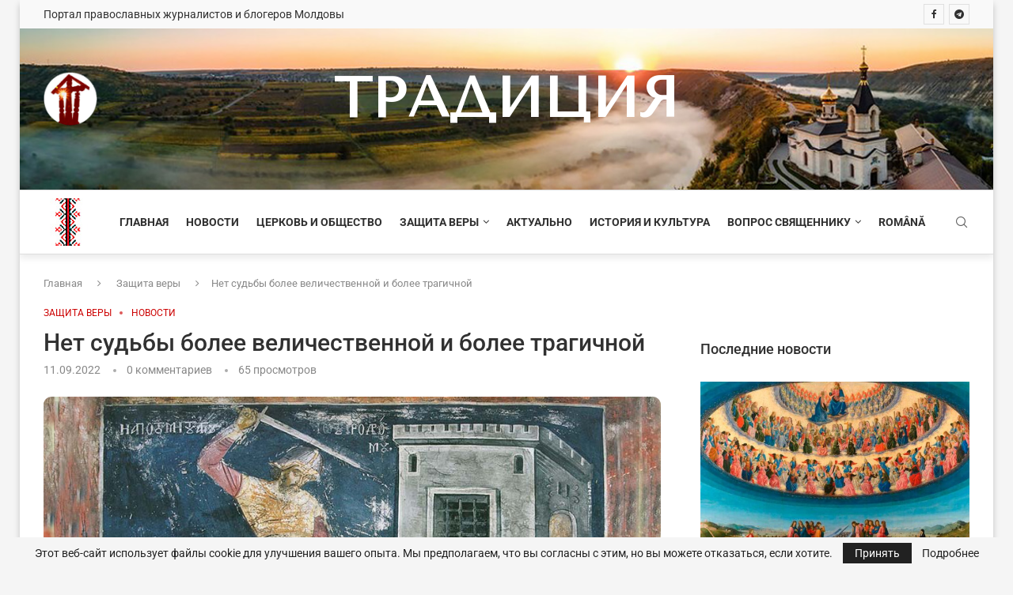

--- FILE ---
content_type: text/html; charset=UTF-8
request_url: https://traditia.md/net-sudby-bolee-velichestvennoj-i-bolee-tragichnoj/
body_size: 41571
content:
<!DOCTYPE html>
<html lang="ru-RU">
<head>
    <meta charset="UTF-8">
    <meta http-equiv="X-UA-Compatible" content="IE=edge">
    <meta name="viewport" content="width=device-width, initial-scale=1">
    <link rel="profile" href="https://gmpg.org/xfn/11"/>
    <link rel="alternate" type="application/rss+xml" title="traditia.md RSS Feed"
          href="https://traditia.md/feed/"/>
    <link rel="alternate" type="application/atom+xml" title="traditia.md Atom Feed"
          href="https://traditia.md/feed/atom/"/>
    <link rel="pingback" href="https://traditia.md/xmlrpc.php"/>
    <!--[if lt IE 9]>
	<script src="https://traditia.md/wp-content/themes/soledad/js/html5.js"></script>
	<![endif]-->
	<title>Нет судьбы более величественной и более трагичной &#8212; traditia.md</title>
<link rel='preconnect' href='https://fonts.googleapis.com' />
<link rel='preconnect' href='https://fonts.gstatic.com' />
<meta http-equiv='x-dns-prefetch-control' content='on'>
<link rel='dns-prefetch' href='//fonts.googleapis.com' />
<link rel='dns-prefetch' href='//fonts.gstatic.com' />
<link rel='dns-prefetch' href='//s.gravatar.com' />
<link rel='dns-prefetch' href='//www.google-analytics.com' />
<meta name='robots' content='max-image-preview:large, max-snippet:-1, max-video-preview:-1' />
	<style>img:is([sizes="auto" i], [sizes^="auto," i]) { contain-intrinsic-size: 3000px 1500px }</style>
	<link rel="alternate" hreflang="ru" href="https://traditia.md/net-sudby-bolee-velichestvennoj-i-bolee-tragichnoj/" />
<link rel="alternate" hreflang="ro" href="https://traditia.md/ro/zi-de-post-pentru-crestinii-ortodocsi-taierea-capului-sfantului-ioan-botezatorul/" />
<link rel="alternate" hreflang="x-default" href="https://traditia.md/net-sudby-bolee-velichestvennoj-i-bolee-tragichnoj/" />
<link rel="canonical" href="https://traditia.md/net-sudby-bolee-velichestvennoj-i-bolee-tragichnoj/">
<meta name="description" content="11 сентября православные христиане вспоминают новозаветное событие – насильственную смерть великого пророка, который предсказал пришествие Мессии и крестил Госп">
<meta property="og:title" content="Нет судьбы более величественной и более трагичной &#8212; traditia.md">
<meta property="og:type" content="article">
<meta property="og:image" content="https://traditia.md/wp-content/uploads/2022/09/useknovenie_glavy_krestitelya.jpg">
<meta property="og:image:width" content="900">
<meta property="og:image:height" content="600">
<meta property="og:image:alt" content="Усекновение_главы_Крестителя">
<meta property="og:description" content="11 сентября православные христиане вспоминают новозаветное событие – насильственную смерть великого пророка, который предсказал пришествие Мессии и крестил Госп">
<meta property="og:url" content="https://traditia.md/net-sudby-bolee-velichestvennoj-i-bolee-tragichnoj/">
<meta property="og:locale" content="ru_RU">
<meta property="og:site_name" content="traditia.md">
<meta property="article:published_time" content="2022-09-11T08:45:30+03:00">
<meta property="article:modified_time" content="2022-09-11T08:45:30+03:00">
<meta property="og:updated_time" content="2022-09-11T08:45:30+03:00">
<meta property="article:section" content="Защита веры">
<meta property="article:tag" content="День Усекновения главы Иоанна Предтечи">
<meta property="article:tag" content="Иоанн Креститель">
<meta name="twitter:card" content="summary_large_image">
<meta name="twitter:image" content="https://traditia.md/wp-content/uploads/2022/09/useknovenie_glavy_krestitelya.jpg">
<link rel='dns-prefetch' href='//fonts.googleapis.com' />
<link rel="alternate" type="application/rss+xml" title="traditia.md &raquo; Лента" href="https://traditia.md/feed/" />
<link rel="alternate" type="application/rss+xml" title="traditia.md &raquo; Лента комментариев" href="https://traditia.md/comments/feed/" />
<link rel="alternate" type="application/rss+xml" title="traditia.md &raquo; Лента комментариев к &laquo;Нет судьбы более величественной и более трагичной&raquo;" href="https://traditia.md/net-sudby-bolee-velichestvennoj-i-bolee-tragichnoj/feed/" />
<script type="text/javascript">
/* <![CDATA[ */
window._wpemojiSettings = {"baseUrl":"https:\/\/s.w.org\/images\/core\/emoji\/16.0.1\/72x72\/","ext":".png","svgUrl":"https:\/\/s.w.org\/images\/core\/emoji\/16.0.1\/svg\/","svgExt":".svg","source":{"concatemoji":"https:\/\/traditia.md\/wp-includes\/js\/wp-emoji-release.min.js?ver=3545e0a9a213a3dabf55fd4dfd87f72a"}};
/*! This file is auto-generated */
!function(s,n){var o,i,e;function c(e){try{var t={supportTests:e,timestamp:(new Date).valueOf()};sessionStorage.setItem(o,JSON.stringify(t))}catch(e){}}function p(e,t,n){e.clearRect(0,0,e.canvas.width,e.canvas.height),e.fillText(t,0,0);var t=new Uint32Array(e.getImageData(0,0,e.canvas.width,e.canvas.height).data),a=(e.clearRect(0,0,e.canvas.width,e.canvas.height),e.fillText(n,0,0),new Uint32Array(e.getImageData(0,0,e.canvas.width,e.canvas.height).data));return t.every(function(e,t){return e===a[t]})}function u(e,t){e.clearRect(0,0,e.canvas.width,e.canvas.height),e.fillText(t,0,0);for(var n=e.getImageData(16,16,1,1),a=0;a<n.data.length;a++)if(0!==n.data[a])return!1;return!0}function f(e,t,n,a){switch(t){case"flag":return n(e,"\ud83c\udff3\ufe0f\u200d\u26a7\ufe0f","\ud83c\udff3\ufe0f\u200b\u26a7\ufe0f")?!1:!n(e,"\ud83c\udde8\ud83c\uddf6","\ud83c\udde8\u200b\ud83c\uddf6")&&!n(e,"\ud83c\udff4\udb40\udc67\udb40\udc62\udb40\udc65\udb40\udc6e\udb40\udc67\udb40\udc7f","\ud83c\udff4\u200b\udb40\udc67\u200b\udb40\udc62\u200b\udb40\udc65\u200b\udb40\udc6e\u200b\udb40\udc67\u200b\udb40\udc7f");case"emoji":return!a(e,"\ud83e\udedf")}return!1}function g(e,t,n,a){var r="undefined"!=typeof WorkerGlobalScope&&self instanceof WorkerGlobalScope?new OffscreenCanvas(300,150):s.createElement("canvas"),o=r.getContext("2d",{willReadFrequently:!0}),i=(o.textBaseline="top",o.font="600 32px Arial",{});return e.forEach(function(e){i[e]=t(o,e,n,a)}),i}function t(e){var t=s.createElement("script");t.src=e,t.defer=!0,s.head.appendChild(t)}"undefined"!=typeof Promise&&(o="wpEmojiSettingsSupports",i=["flag","emoji"],n.supports={everything:!0,everythingExceptFlag:!0},e=new Promise(function(e){s.addEventListener("DOMContentLoaded",e,{once:!0})}),new Promise(function(t){var n=function(){try{var e=JSON.parse(sessionStorage.getItem(o));if("object"==typeof e&&"number"==typeof e.timestamp&&(new Date).valueOf()<e.timestamp+604800&&"object"==typeof e.supportTests)return e.supportTests}catch(e){}return null}();if(!n){if("undefined"!=typeof Worker&&"undefined"!=typeof OffscreenCanvas&&"undefined"!=typeof URL&&URL.createObjectURL&&"undefined"!=typeof Blob)try{var e="postMessage("+g.toString()+"("+[JSON.stringify(i),f.toString(),p.toString(),u.toString()].join(",")+"));",a=new Blob([e],{type:"text/javascript"}),r=new Worker(URL.createObjectURL(a),{name:"wpTestEmojiSupports"});return void(r.onmessage=function(e){c(n=e.data),r.terminate(),t(n)})}catch(e){}c(n=g(i,f,p,u))}t(n)}).then(function(e){for(var t in e)n.supports[t]=e[t],n.supports.everything=n.supports.everything&&n.supports[t],"flag"!==t&&(n.supports.everythingExceptFlag=n.supports.everythingExceptFlag&&n.supports[t]);n.supports.everythingExceptFlag=n.supports.everythingExceptFlag&&!n.supports.flag,n.DOMReady=!1,n.readyCallback=function(){n.DOMReady=!0}}).then(function(){return e}).then(function(){var e;n.supports.everything||(n.readyCallback(),(e=n.source||{}).concatemoji?t(e.concatemoji):e.wpemoji&&e.twemoji&&(t(e.twemoji),t(e.wpemoji)))}))}((window,document),window._wpemojiSettings);
/* ]]> */
</script>
<link rel='stylesheet' id='penci-folding-css' href='https://traditia.md/wp-content/themes/soledad/inc/elementor/assets/css/fold.css?ver=8.7.0' type='text/css' media='all' />
<style id='wp-emoji-styles-inline-css' type='text/css'>

	img.wp-smiley, img.emoji {
		display: inline !important;
		border: none !important;
		box-shadow: none !important;
		height: 1em !important;
		width: 1em !important;
		margin: 0 0.07em !important;
		vertical-align: -0.1em !important;
		background: none !important;
		padding: 0 !important;
	}
</style>
<link rel='stylesheet' id='wp-block-library-css' href='https://traditia.md/wp-includes/css/dist/block-library/style.min.css?ver=3545e0a9a213a3dabf55fd4dfd87f72a' type='text/css' media='all' />
<style id='wp-block-library-theme-inline-css' type='text/css'>
.wp-block-audio :where(figcaption){color:#555;font-size:13px;text-align:center}.is-dark-theme .wp-block-audio :where(figcaption){color:#ffffffa6}.wp-block-audio{margin:0 0 1em}.wp-block-code{border:1px solid #ccc;border-radius:4px;font-family:Menlo,Consolas,monaco,monospace;padding:.8em 1em}.wp-block-embed :where(figcaption){color:#555;font-size:13px;text-align:center}.is-dark-theme .wp-block-embed :where(figcaption){color:#ffffffa6}.wp-block-embed{margin:0 0 1em}.blocks-gallery-caption{color:#555;font-size:13px;text-align:center}.is-dark-theme .blocks-gallery-caption{color:#ffffffa6}:root :where(.wp-block-image figcaption){color:#555;font-size:13px;text-align:center}.is-dark-theme :root :where(.wp-block-image figcaption){color:#ffffffa6}.wp-block-image{margin:0 0 1em}.wp-block-pullquote{border-bottom:4px solid;border-top:4px solid;color:currentColor;margin-bottom:1.75em}.wp-block-pullquote cite,.wp-block-pullquote footer,.wp-block-pullquote__citation{color:currentColor;font-size:.8125em;font-style:normal;text-transform:uppercase}.wp-block-quote{border-left:.25em solid;margin:0 0 1.75em;padding-left:1em}.wp-block-quote cite,.wp-block-quote footer{color:currentColor;font-size:.8125em;font-style:normal;position:relative}.wp-block-quote:where(.has-text-align-right){border-left:none;border-right:.25em solid;padding-left:0;padding-right:1em}.wp-block-quote:where(.has-text-align-center){border:none;padding-left:0}.wp-block-quote.is-large,.wp-block-quote.is-style-large,.wp-block-quote:where(.is-style-plain){border:none}.wp-block-search .wp-block-search__label{font-weight:700}.wp-block-search__button{border:1px solid #ccc;padding:.375em .625em}:where(.wp-block-group.has-background){padding:1.25em 2.375em}.wp-block-separator.has-css-opacity{opacity:.4}.wp-block-separator{border:none;border-bottom:2px solid;margin-left:auto;margin-right:auto}.wp-block-separator.has-alpha-channel-opacity{opacity:1}.wp-block-separator:not(.is-style-wide):not(.is-style-dots){width:100px}.wp-block-separator.has-background:not(.is-style-dots){border-bottom:none;height:1px}.wp-block-separator.has-background:not(.is-style-wide):not(.is-style-dots){height:2px}.wp-block-table{margin:0 0 1em}.wp-block-table td,.wp-block-table th{word-break:normal}.wp-block-table :where(figcaption){color:#555;font-size:13px;text-align:center}.is-dark-theme .wp-block-table :where(figcaption){color:#ffffffa6}.wp-block-video :where(figcaption){color:#555;font-size:13px;text-align:center}.is-dark-theme .wp-block-video :where(figcaption){color:#ffffffa6}.wp-block-video{margin:0 0 1em}:root :where(.wp-block-template-part.has-background){margin-bottom:0;margin-top:0;padding:1.25em 2.375em}
</style>
<style id='classic-theme-styles-inline-css' type='text/css'>
/*! This file is auto-generated */
.wp-block-button__link{color:#fff;background-color:#32373c;border-radius:9999px;box-shadow:none;text-decoration:none;padding:calc(.667em + 2px) calc(1.333em + 2px);font-size:1.125em}.wp-block-file__button{background:#32373c;color:#fff;text-decoration:none}
</style>
<style id='block-soledad-style-inline-css' type='text/css'>
.pchead-e-block{--pcborder-cl:#dedede;--pcaccent-cl:#6eb48c}.heading1-style-1>h1,.heading1-style-2>h1,.heading2-style-1>h2,.heading2-style-2>h2,.heading3-style-1>h3,.heading3-style-2>h3,.heading4-style-1>h4,.heading4-style-2>h4,.heading5-style-1>h5,.heading5-style-2>h5{padding-bottom:8px;border-bottom:1px solid var(--pcborder-cl);overflow:hidden}.heading1-style-2>h1,.heading2-style-2>h2,.heading3-style-2>h3,.heading4-style-2>h4,.heading5-style-2>h5{border-bottom-width:0;position:relative}.heading1-style-2>h1:before,.heading2-style-2>h2:before,.heading3-style-2>h3:before,.heading4-style-2>h4:before,.heading5-style-2>h5:before{content:'';width:50px;height:2px;bottom:0;left:0;z-index:2;background:var(--pcaccent-cl);position:absolute}.heading1-style-2>h1:after,.heading2-style-2>h2:after,.heading3-style-2>h3:after,.heading4-style-2>h4:after,.heading5-style-2>h5:after{content:'';width:100%;height:2px;bottom:0;left:20px;z-index:1;background:var(--pcborder-cl);position:absolute}.heading1-style-3>h1,.heading1-style-4>h1,.heading2-style-3>h2,.heading2-style-4>h2,.heading3-style-3>h3,.heading3-style-4>h3,.heading4-style-3>h4,.heading4-style-4>h4,.heading5-style-3>h5,.heading5-style-4>h5{position:relative;padding-left:20px}.heading1-style-3>h1:before,.heading1-style-4>h1:before,.heading2-style-3>h2:before,.heading2-style-4>h2:before,.heading3-style-3>h3:before,.heading3-style-4>h3:before,.heading4-style-3>h4:before,.heading4-style-4>h4:before,.heading5-style-3>h5:before,.heading5-style-4>h5:before{width:10px;height:100%;content:'';position:absolute;top:0;left:0;bottom:0;background:var(--pcaccent-cl)}.heading1-style-4>h1,.heading2-style-4>h2,.heading3-style-4>h3,.heading4-style-4>h4,.heading5-style-4>h5{padding:10px 20px;background:#f1f1f1}.heading1-style-5>h1,.heading2-style-5>h2,.heading3-style-5>h3,.heading4-style-5>h4,.heading5-style-5>h5{position:relative;z-index:1}.heading1-style-5>h1:before,.heading2-style-5>h2:before,.heading3-style-5>h3:before,.heading4-style-5>h4:before,.heading5-style-5>h5:before{content:"";position:absolute;left:0;bottom:0;width:200px;height:50%;transform:skew(-25deg) translateX(0);background:var(--pcaccent-cl);z-index:-1;opacity:.4}.heading1-style-6>h1,.heading2-style-6>h2,.heading3-style-6>h3,.heading4-style-6>h4,.heading5-style-6>h5{text-decoration:underline;text-underline-offset:2px;text-decoration-thickness:4px;text-decoration-color:var(--pcaccent-cl)}
</style>
<style id='global-styles-inline-css' type='text/css'>
:root{--wp--preset--aspect-ratio--square: 1;--wp--preset--aspect-ratio--4-3: 4/3;--wp--preset--aspect-ratio--3-4: 3/4;--wp--preset--aspect-ratio--3-2: 3/2;--wp--preset--aspect-ratio--2-3: 2/3;--wp--preset--aspect-ratio--16-9: 16/9;--wp--preset--aspect-ratio--9-16: 9/16;--wp--preset--color--black: #000000;--wp--preset--color--cyan-bluish-gray: #abb8c3;--wp--preset--color--white: #ffffff;--wp--preset--color--pale-pink: #f78da7;--wp--preset--color--vivid-red: #cf2e2e;--wp--preset--color--luminous-vivid-orange: #ff6900;--wp--preset--color--luminous-vivid-amber: #fcb900;--wp--preset--color--light-green-cyan: #7bdcb5;--wp--preset--color--vivid-green-cyan: #00d084;--wp--preset--color--pale-cyan-blue: #8ed1fc;--wp--preset--color--vivid-cyan-blue: #0693e3;--wp--preset--color--vivid-purple: #9b51e0;--wp--preset--gradient--vivid-cyan-blue-to-vivid-purple: linear-gradient(135deg,rgba(6,147,227,1) 0%,rgb(155,81,224) 100%);--wp--preset--gradient--light-green-cyan-to-vivid-green-cyan: linear-gradient(135deg,rgb(122,220,180) 0%,rgb(0,208,130) 100%);--wp--preset--gradient--luminous-vivid-amber-to-luminous-vivid-orange: linear-gradient(135deg,rgba(252,185,0,1) 0%,rgba(255,105,0,1) 100%);--wp--preset--gradient--luminous-vivid-orange-to-vivid-red: linear-gradient(135deg,rgba(255,105,0,1) 0%,rgb(207,46,46) 100%);--wp--preset--gradient--very-light-gray-to-cyan-bluish-gray: linear-gradient(135deg,rgb(238,238,238) 0%,rgb(169,184,195) 100%);--wp--preset--gradient--cool-to-warm-spectrum: linear-gradient(135deg,rgb(74,234,220) 0%,rgb(151,120,209) 20%,rgb(207,42,186) 40%,rgb(238,44,130) 60%,rgb(251,105,98) 80%,rgb(254,248,76) 100%);--wp--preset--gradient--blush-light-purple: linear-gradient(135deg,rgb(255,206,236) 0%,rgb(152,150,240) 100%);--wp--preset--gradient--blush-bordeaux: linear-gradient(135deg,rgb(254,205,165) 0%,rgb(254,45,45) 50%,rgb(107,0,62) 100%);--wp--preset--gradient--luminous-dusk: linear-gradient(135deg,rgb(255,203,112) 0%,rgb(199,81,192) 50%,rgb(65,88,208) 100%);--wp--preset--gradient--pale-ocean: linear-gradient(135deg,rgb(255,245,203) 0%,rgb(182,227,212) 50%,rgb(51,167,181) 100%);--wp--preset--gradient--electric-grass: linear-gradient(135deg,rgb(202,248,128) 0%,rgb(113,206,126) 100%);--wp--preset--gradient--midnight: linear-gradient(135deg,rgb(2,3,129) 0%,rgb(40,116,252) 100%);--wp--preset--font-size--small: 12px;--wp--preset--font-size--medium: 20px;--wp--preset--font-size--large: 32px;--wp--preset--font-size--x-large: 42px;--wp--preset--font-size--normal: 14px;--wp--preset--font-size--huge: 42px;--wp--preset--spacing--20: 0.44rem;--wp--preset--spacing--30: 0.67rem;--wp--preset--spacing--40: 1rem;--wp--preset--spacing--50: 1.5rem;--wp--preset--spacing--60: 2.25rem;--wp--preset--spacing--70: 3.38rem;--wp--preset--spacing--80: 5.06rem;--wp--preset--shadow--natural: 6px 6px 9px rgba(0, 0, 0, 0.2);--wp--preset--shadow--deep: 12px 12px 50px rgba(0, 0, 0, 0.4);--wp--preset--shadow--sharp: 6px 6px 0px rgba(0, 0, 0, 0.2);--wp--preset--shadow--outlined: 6px 6px 0px -3px rgba(255, 255, 255, 1), 6px 6px rgba(0, 0, 0, 1);--wp--preset--shadow--crisp: 6px 6px 0px rgba(0, 0, 0, 1);}:where(.is-layout-flex){gap: 0.5em;}:where(.is-layout-grid){gap: 0.5em;}body .is-layout-flex{display: flex;}.is-layout-flex{flex-wrap: wrap;align-items: center;}.is-layout-flex > :is(*, div){margin: 0;}body .is-layout-grid{display: grid;}.is-layout-grid > :is(*, div){margin: 0;}:where(.wp-block-columns.is-layout-flex){gap: 2em;}:where(.wp-block-columns.is-layout-grid){gap: 2em;}:where(.wp-block-post-template.is-layout-flex){gap: 1.25em;}:where(.wp-block-post-template.is-layout-grid){gap: 1.25em;}.has-black-color{color: var(--wp--preset--color--black) !important;}.has-cyan-bluish-gray-color{color: var(--wp--preset--color--cyan-bluish-gray) !important;}.has-white-color{color: var(--wp--preset--color--white) !important;}.has-pale-pink-color{color: var(--wp--preset--color--pale-pink) !important;}.has-vivid-red-color{color: var(--wp--preset--color--vivid-red) !important;}.has-luminous-vivid-orange-color{color: var(--wp--preset--color--luminous-vivid-orange) !important;}.has-luminous-vivid-amber-color{color: var(--wp--preset--color--luminous-vivid-amber) !important;}.has-light-green-cyan-color{color: var(--wp--preset--color--light-green-cyan) !important;}.has-vivid-green-cyan-color{color: var(--wp--preset--color--vivid-green-cyan) !important;}.has-pale-cyan-blue-color{color: var(--wp--preset--color--pale-cyan-blue) !important;}.has-vivid-cyan-blue-color{color: var(--wp--preset--color--vivid-cyan-blue) !important;}.has-vivid-purple-color{color: var(--wp--preset--color--vivid-purple) !important;}.has-black-background-color{background-color: var(--wp--preset--color--black) !important;}.has-cyan-bluish-gray-background-color{background-color: var(--wp--preset--color--cyan-bluish-gray) !important;}.has-white-background-color{background-color: var(--wp--preset--color--white) !important;}.has-pale-pink-background-color{background-color: var(--wp--preset--color--pale-pink) !important;}.has-vivid-red-background-color{background-color: var(--wp--preset--color--vivid-red) !important;}.has-luminous-vivid-orange-background-color{background-color: var(--wp--preset--color--luminous-vivid-orange) !important;}.has-luminous-vivid-amber-background-color{background-color: var(--wp--preset--color--luminous-vivid-amber) !important;}.has-light-green-cyan-background-color{background-color: var(--wp--preset--color--light-green-cyan) !important;}.has-vivid-green-cyan-background-color{background-color: var(--wp--preset--color--vivid-green-cyan) !important;}.has-pale-cyan-blue-background-color{background-color: var(--wp--preset--color--pale-cyan-blue) !important;}.has-vivid-cyan-blue-background-color{background-color: var(--wp--preset--color--vivid-cyan-blue) !important;}.has-vivid-purple-background-color{background-color: var(--wp--preset--color--vivid-purple) !important;}.has-black-border-color{border-color: var(--wp--preset--color--black) !important;}.has-cyan-bluish-gray-border-color{border-color: var(--wp--preset--color--cyan-bluish-gray) !important;}.has-white-border-color{border-color: var(--wp--preset--color--white) !important;}.has-pale-pink-border-color{border-color: var(--wp--preset--color--pale-pink) !important;}.has-vivid-red-border-color{border-color: var(--wp--preset--color--vivid-red) !important;}.has-luminous-vivid-orange-border-color{border-color: var(--wp--preset--color--luminous-vivid-orange) !important;}.has-luminous-vivid-amber-border-color{border-color: var(--wp--preset--color--luminous-vivid-amber) !important;}.has-light-green-cyan-border-color{border-color: var(--wp--preset--color--light-green-cyan) !important;}.has-vivid-green-cyan-border-color{border-color: var(--wp--preset--color--vivid-green-cyan) !important;}.has-pale-cyan-blue-border-color{border-color: var(--wp--preset--color--pale-cyan-blue) !important;}.has-vivid-cyan-blue-border-color{border-color: var(--wp--preset--color--vivid-cyan-blue) !important;}.has-vivid-purple-border-color{border-color: var(--wp--preset--color--vivid-purple) !important;}.has-vivid-cyan-blue-to-vivid-purple-gradient-background{background: var(--wp--preset--gradient--vivid-cyan-blue-to-vivid-purple) !important;}.has-light-green-cyan-to-vivid-green-cyan-gradient-background{background: var(--wp--preset--gradient--light-green-cyan-to-vivid-green-cyan) !important;}.has-luminous-vivid-amber-to-luminous-vivid-orange-gradient-background{background: var(--wp--preset--gradient--luminous-vivid-amber-to-luminous-vivid-orange) !important;}.has-luminous-vivid-orange-to-vivid-red-gradient-background{background: var(--wp--preset--gradient--luminous-vivid-orange-to-vivid-red) !important;}.has-very-light-gray-to-cyan-bluish-gray-gradient-background{background: var(--wp--preset--gradient--very-light-gray-to-cyan-bluish-gray) !important;}.has-cool-to-warm-spectrum-gradient-background{background: var(--wp--preset--gradient--cool-to-warm-spectrum) !important;}.has-blush-light-purple-gradient-background{background: var(--wp--preset--gradient--blush-light-purple) !important;}.has-blush-bordeaux-gradient-background{background: var(--wp--preset--gradient--blush-bordeaux) !important;}.has-luminous-dusk-gradient-background{background: var(--wp--preset--gradient--luminous-dusk) !important;}.has-pale-ocean-gradient-background{background: var(--wp--preset--gradient--pale-ocean) !important;}.has-electric-grass-gradient-background{background: var(--wp--preset--gradient--electric-grass) !important;}.has-midnight-gradient-background{background: var(--wp--preset--gradient--midnight) !important;}.has-small-font-size{font-size: var(--wp--preset--font-size--small) !important;}.has-medium-font-size{font-size: var(--wp--preset--font-size--medium) !important;}.has-large-font-size{font-size: var(--wp--preset--font-size--large) !important;}.has-x-large-font-size{font-size: var(--wp--preset--font-size--x-large) !important;}
:where(.wp-block-post-template.is-layout-flex){gap: 1.25em;}:where(.wp-block-post-template.is-layout-grid){gap: 1.25em;}
:where(.wp-block-columns.is-layout-flex){gap: 2em;}:where(.wp-block-columns.is-layout-grid){gap: 2em;}
:root :where(.wp-block-pullquote){font-size: 1.5em;line-height: 1.6;}
</style>
<link rel='stylesheet' id='contact-form-7-css' href='https://traditia.md/wp-content/plugins/contact-form-7/includes/css/styles.css?ver=6.1.4' type='text/css' media='all' />
<link rel='stylesheet' id='wpml-legacy-horizontal-list-0-css' href='https://traditia.md/wp-content/plugins/sitepress-multilingual-cms/templates/language-switchers/legacy-list-horizontal/style.min.css?ver=1' type='text/css' media='all' />
<link rel='stylesheet' id='wpml-menu-item-0-css' href='https://traditia.md/wp-content/plugins/sitepress-multilingual-cms/templates/language-switchers/menu-item/style.min.css?ver=1' type='text/css' media='all' />
<link rel='stylesheet' id='penci-fonts-css' href='https://fonts.googleapis.com/css?family=Roboto%3A300%2C300italic%2C400%2C400italic%2C500%2C500italic%2C600%2C600italic%2C700%2C700italic%2C800%2C800italic%26subset%3Dlatin%2Ccyrillic%2Ccyrillic-ext%2Cgreek%2Cgreek-ext%2Clatin-ext&#038;display=swap&#038;ver=8.7.0' type='text/css' media='' />
<link rel='stylesheet' id='penci-main-style-css' href='https://traditia.md/wp-content/themes/soledad/main.css?ver=8.7.0' type='text/css' media='all' />
<link rel='stylesheet' id='penci-swiper-bundle-css' href='https://traditia.md/wp-content/themes/soledad/css/swiper-bundle.min.css?ver=8.7.0' type='text/css' media='all' />
<link rel='stylesheet' id='penci-font-awesomeold-css' href='https://traditia.md/wp-content/themes/soledad/css/font-awesome.4.7.0.swap.min.css?ver=4.7.0' type='text/css' media='all' />
<link rel='stylesheet' id='penci_icon-css' href='https://traditia.md/wp-content/themes/soledad/css/penci-icon.css?ver=8.7.0' type='text/css' media='all' />
<link rel='stylesheet' id='penci_style-css' href='https://traditia.md/wp-content/themes/traditia/style.css?ver=8.7.0' type='text/css' media='all' />
<link rel='stylesheet' id='penci_social_counter-css' href='https://traditia.md/wp-content/themes/soledad/css/social-counter.css?ver=8.7.0' type='text/css' media='all' />
<link rel='stylesheet' id='penci-header-builder-fonts-css' href='https://fonts.googleapis.com/css?family=Tenor+Sans%3A300%2C300italic%2C400%2C400italic%2C500%2C500italic%2C600%2C600italic%2C700%2C700italic%2C800%2C800italic%26subset%3Dlatin%2Ccyrillic%2Ccyrillic-ext%2Cgreek%2Cgreek-ext%2Clatin-ext&#038;display=swap&#038;ver=8.7.0' type='text/css' media='all' />
<link rel='stylesheet' id='elementor-icons-css' href='https://traditia.md/wp-content/plugins/elementor/assets/lib/eicons/css/elementor-icons.min.css?ver=5.40.0' type='text/css' media='all' />
<link rel='stylesheet' id='elementor-frontend-css' href='https://traditia.md/wp-content/plugins/elementor/assets/css/frontend.min.css?ver=3.29.2' type='text/css' media='all' />
<link rel='stylesheet' id='elementor-post-8-css' href='https://traditia.md/wp-content/uploads/elementor/css/post-8.css?ver=1749298923' type='text/css' media='all' />
<link rel='stylesheet' id='elementor-pro-css' href='https://traditia.md/wp-content/plugins/elementor-pro_/assets/css/frontend.min.css?ver=3.8.0' type='text/css' media='all' />
<link rel='stylesheet' id='elementor-post-1420-css' href='https://traditia.md/wp-content/uploads/elementor/css/post-1420.css?ver=1749298924' type='text/css' media='all' />
<link rel='stylesheet' id='eael-general-css' href='https://traditia.md/wp-content/plugins/essential-addons-for-elementor-lite/assets/front-end/css/view/general.min.css?ver=6.1.20' type='text/css' media='all' />
<link rel='stylesheet' id='penci-soledad-parent-style-css' href='https://traditia.md/wp-content/themes/soledad/style.css?ver=3545e0a9a213a3dabf55fd4dfd87f72a' type='text/css' media='all' />
<link rel='stylesheet' id='elementor-gf-local-roboto-css' href='https://traditia.md/wp-content/uploads/elementor/google-fonts/css/roboto.css?ver=1743517983' type='text/css' media='all' />
<link rel='stylesheet' id='elementor-gf-local-robotoslab-css' href='https://traditia.md/wp-content/uploads/elementor/google-fonts/css/robotoslab.css?ver=1743518012' type='text/css' media='all' />
<script type="text/javascript" id="wpml-cookie-js-extra">
/* <![CDATA[ */
var wpml_cookies = {"wp-wpml_current_language":{"value":"ru","expires":1,"path":"\/"}};
var wpml_cookies = {"wp-wpml_current_language":{"value":"ru","expires":1,"path":"\/"}};
/* ]]> */
</script>
<script type="text/javascript" src="https://traditia.md/wp-content/plugins/sitepress-multilingual-cms/res/js/cookies/language-cookie.js?ver=470000" id="wpml-cookie-js" defer="defer" data-wp-strategy="defer"></script>
<script type="text/javascript" src="https://traditia.md/wp-includes/js/jquery/jquery.min.js?ver=3.7.1" id="jquery-core-js"></script>
<script type="text/javascript" src="https://traditia.md/wp-includes/js/jquery/jquery-migrate.min.js?ver=3.4.1" id="jquery-migrate-js"></script>
<script type="text/javascript" id="breeze-prefetch-js-extra">
/* <![CDATA[ */
var breeze_prefetch = {"local_url":"https:\/\/traditia.md","ignore_remote_prefetch":"1","ignore_list":["wp-admin","wp-login.php"]};
/* ]]> */
</script>
<script type="text/javascript" src="https://traditia.md/wp-content/plugins/breeze/assets/js/js-front-end/breeze-prefetch-links.min.js?ver=2.2.22" id="breeze-prefetch-js"></script>
<link rel="https://api.w.org/" href="https://traditia.md/wp-json/" /><link rel="alternate" title="JSON" type="application/json" href="https://traditia.md/wp-json/wp/v2/posts/7243" /><link rel="EditURI" type="application/rsd+xml" title="RSD" href="https://traditia.md/xmlrpc.php?rsd" />

<link rel='shortlink' href='https://traditia.md/?p=7243' />
<link rel="alternate" title="oEmbed (JSON)" type="application/json+oembed" href="https://traditia.md/wp-json/oembed/1.0/embed?url=https%3A%2F%2Ftraditia.md%2Fnet-sudby-bolee-velichestvennoj-i-bolee-tragichnoj%2F" />
<link rel="alternate" title="oEmbed (XML)" type="text/xml+oembed" href="https://traditia.md/wp-json/oembed/1.0/embed?url=https%3A%2F%2Ftraditia.md%2Fnet-sudby-bolee-velichestvennoj-i-bolee-tragichnoj%2F&#038;format=xml" />
<meta name="generator" content="WPML ver:4.7.0 stt:44,45;" />
<!-- Yandex.Metrika counter -->
<script type="text/javascript" >
   (function(m,e,t,r,i,k,a){m[i]=m[i]||function(){(m[i].a=m[i].a||[]).push(arguments)};
   m[i].l=1*new Date();k=e.createElement(t),a=e.getElementsByTagName(t)[0],k.async=1,k.src=r,a.parentNode.insertBefore(k,a)})
   (window, document, "script", "https://mc.yandex.ru/metrika/tag.js", "ym");

   ym(87807309, "init", {
        clickmap:true,
        trackLinks:true,
        accurateTrackBounce:true
   });
</script>
<noscript><div><img src="https://mc.yandex.ru/watch/87807309" style="position:absolute; left:-9999px;" alt="" /></div></noscript>
<!-- /Yandex.Metrika counter --><style id="penci-custom-style" type="text/css">body{ --pcbg-cl: #fff; --pctext-cl: #313131; --pcborder-cl: #dedede; --pcheading-cl: #313131; --pcmeta-cl: #888888; --pcaccent-cl: #6eb48c; --pcbody-font: 'PT Serif', serif; --pchead-font: 'Raleway', sans-serif; --pchead-wei: bold; --pcava_bdr:10px;--pcajs_fvw:470px;--pcajs_fvmw:220px; } .single.penci-body-single-style-5 #header, .single.penci-body-single-style-6 #header, .single.penci-body-single-style-10 #header, .single.penci-body-single-style-5 .pc-wrapbuilder-header, .single.penci-body-single-style-6 .pc-wrapbuilder-header, .single.penci-body-single-style-10 .pc-wrapbuilder-header { --pchd-mg: 40px; } .fluid-width-video-wrapper > div { position: absolute; left: 0; right: 0; top: 0; width: 100%; height: 100%; } .yt-video-place { position: relative; text-align: center; } .yt-video-place.embed-responsive .start-video { display: block; top: 0; left: 0; bottom: 0; right: 0; position: absolute; transform: none; } .yt-video-place.embed-responsive .start-video img { margin: 0; padding: 0; top: 50%; display: inline-block; position: absolute; left: 50%; transform: translate(-50%, -50%); width: 68px; height: auto; } .mfp-bg { top: 0; left: 0; width: 100%; height: 100%; z-index: 9999999; overflow: hidden; position: fixed; background: #0b0b0b; opacity: .8; filter: alpha(opacity=80) } .mfp-wrap { top: 0; left: 0; width: 100%; height: 100%; z-index: 9999999; position: fixed; outline: none !important; -webkit-backface-visibility: hidden } body.single{--pcctain: 1170px} body { --pchead-font: 'Roboto', sans-serif; } body { --pcbody-font: 'Roboto', sans-serif; } p{ line-height: 1.8; } #navigation .menu > li > a, #navigation ul.menu ul.sub-menu li > a, .navigation ul.menu ul.sub-menu li > a, .penci-menu-hbg .menu li a, #sidebar-nav .menu li a { font-family: 'Roboto', sans-serif; font-weight: normal; } .penci-hide-tagupdated{ display: none !important; } body, .widget ul li a{ font-size: 16px; } .widget ul li, .widget ol li, .post-entry, p, .post-entry p { font-size: 16px; line-height: 1.8; } .widget ul li, .widget ol li, .post-entry, p, .post-entry p{ line-height: 1.6; } body { --pchead-wei: 500; } .featured-area.featured-style-42 .item-inner-content, .featured-style-41 .swiper-slide, .slider-40-wrapper .nav-thumb-creative .thumb-container:after,.penci-slider44-t-item:before,.penci-slider44-main-wrapper .item, .featured-area .penci-image-holder, .featured-area .penci-slider4-overlay, .featured-area .penci-slide-overlay .overlay-link, .featured-style-29 .featured-slider-overlay, .penci-slider38-overlay{ border-radius: ; -webkit-border-radius: ; } .penci-featured-content-right:before{ border-top-right-radius: ; border-bottom-right-radius: ; } .penci-flat-overlay .penci-slide-overlay .penci-mag-featured-content:before{ border-bottom-left-radius: ; border-bottom-right-radius: ; } .container-single .post-image{ border-radius: 10px; -webkit-border-radius: 10px; } .penci-mega-post-inner, .penci-mega-thumbnail .penci-image-holder{ border-radius: ; -webkit-border-radius: ; } .penci-magazine-slider .mag-item-1 .mag-meta-child span:after, .penci-magazine-slider .mag-meta-child span:after, .post-box-meta-single > span:before, .standard-top-meta > span:before, .penci-mag-featured-content .feat-meta > span:after, .penci-featured-content .feat-text .feat-meta > span:after, .featured-style-35 .featured-content-excerpt .feat-meta > span:after, .penci-post-box-meta .penci-box-meta span:after, .grid-post-box-meta span:after, .overlay-post-box-meta > div:after{ box-sizing: border-box; -webkit-box-sizing: border-box; width: 4px; height: 4px; border: 2px solid; border-radius: 2px; transform: translateY(-2px); -webkit-transform: translateY(-2px); } .cat > a.penci-cat-name:after{ width: 4px; height: 4px; box-sizing: border-box; -webkit-box-sizing: border-box; transform: none; border-radius: 2px; margin-top: -2px; border-width: 2px; } #navigation .menu > li > a, #navigation ul.menu ul.sub-menu li > a, .navigation ul.menu ul.sub-menu li > a, .penci-menu-hbg .menu li a, #sidebar-nav .menu li a, #navigation .penci-megamenu .penci-mega-child-categories a, .navigation .penci-megamenu .penci-mega-child-categories a{ font-weight: 600; } body{ --pcbg-cl: #ffffff; } .penci-single-style-7:not( .penci-single-pheader-noimg ).penci_sidebar #main article.post, .penci-single-style-3:not( .penci-single-pheader-noimg ).penci_sidebar #main article.post { background-color: var(--pcbg-cl); } @media only screen and (max-width: 767px){ .standard-post-special_wrapper { background: var(--pcbg-cl); } } .wrapper-boxed, .wrapper-boxed.enable-boxed, .home-pupular-posts-title span, .penci-post-box-meta.penci-post-box-grid .penci-post-share-box, .penci-pagination.penci-ajax-more a.penci-ajax-more-button, .woocommerce .woocommerce-product-search input[type="search"], .overlay-post-box-meta, .widget ul.side-newsfeed li.featured-news2 .side-item .side-item-text, .widget select, .widget select option, .woocommerce .woocommerce-error, .woocommerce .woocommerce-info, .woocommerce .woocommerce-message, #penci-demobar, #penci-demobar .style-toggle, .grid-overlay-meta .grid-header-box, .header-standard.standard-overlay-meta{ background-color: var(--pcbg-cl); } .penci-grid .list-post.list-boxed-post .item > .thumbnail:before{ border-right-color: var(--pcbg-cl); } .penci-grid .list-post.list-boxed-post:nth-of-type(2n+2) .item > .thumbnail:before{ border-left-color: var(--pcbg-cl); } .editor-styles-wrapper, body{ --pcaccent-cl: #cc0000; } .penci-menuhbg-toggle:hover .lines-button:after, .penci-menuhbg-toggle:hover .penci-lines:before, .penci-menuhbg-toggle:hover .penci-lines:after,.tags-share-box.tags-share-box-s2 .post-share-plike,.penci-video_playlist .penci-playlist-title,.pencisc-column-2.penci-video_playlist .penci-video-nav .playlist-panel-item, .pencisc-column-1.penci-video_playlist .penci-video-nav .playlist-panel-item,.penci-video_playlist .penci-custom-scroll::-webkit-scrollbar-thumb, .pencisc-button, .post-entry .pencisc-button, .penci-dropcap-box, .penci-dropcap-circle, .penci-login-register input[type="submit"]:hover, .penci-ld .penci-ldin:before, .penci-ldspinner > div{ background: #cc0000; } a, .post-entry .penci-portfolio-filter ul li a:hover, .penci-portfolio-filter ul li a:hover, .penci-portfolio-filter ul li.active a, .post-entry .penci-portfolio-filter ul li.active a, .penci-countdown .countdown-amount, .archive-box h1, .post-entry a, .container.penci-breadcrumb span a:hover,.container.penci-breadcrumb a:hover, .post-entry blockquote:before, .post-entry blockquote cite, .post-entry blockquote .author, .wpb_text_column blockquote:before, .wpb_text_column blockquote cite, .wpb_text_column blockquote .author, .penci-pagination a:hover, ul.penci-topbar-menu > li a:hover, div.penci-topbar-menu > ul > li a:hover, .penci-recipe-heading a.penci-recipe-print,.penci-review-metas .penci-review-btnbuy, .main-nav-social a:hover, .widget-social .remove-circle a:hover i, .penci-recipe-index .cat > a.penci-cat-name, #bbpress-forums li.bbp-body ul.forum li.bbp-forum-info a:hover, #bbpress-forums li.bbp-body ul.topic li.bbp-topic-title a:hover, #bbpress-forums li.bbp-body ul.forum li.bbp-forum-info .bbp-forum-content a, #bbpress-forums li.bbp-body ul.topic p.bbp-topic-meta a, #bbpress-forums .bbp-breadcrumb a:hover, #bbpress-forums .bbp-forum-freshness a:hover, #bbpress-forums .bbp-topic-freshness a:hover, #buddypress ul.item-list li div.item-title a, #buddypress ul.item-list li h4 a, #buddypress .activity-header a:first-child, #buddypress .comment-meta a:first-child, #buddypress .acomment-meta a:first-child, div.bbp-template-notice a:hover, .penci-menu-hbg .menu li a .indicator:hover, .penci-menu-hbg .menu li a:hover, #sidebar-nav .menu li a:hover, .penci-rlt-popup .rltpopup-meta .rltpopup-title:hover, .penci-video_playlist .penci-video-playlist-item .penci-video-title:hover, .penci_list_shortcode li:before, .penci-dropcap-box-outline, .penci-dropcap-circle-outline, .penci-dropcap-regular, .penci-dropcap-bold{ color: #cc0000; } .penci-home-popular-post ul.slick-dots li button:hover, .penci-home-popular-post ul.slick-dots li.slick-active button, .post-entry blockquote .author span:after, .error-image:after, .error-404 .go-back-home a:after, .penci-header-signup-form, .woocommerce span.onsale, .woocommerce #respond input#submit:hover, .woocommerce a.button:hover, .woocommerce button.button:hover, .woocommerce input.button:hover, .woocommerce nav.woocommerce-pagination ul li span.current, .woocommerce div.product .entry-summary div[itemprop="description"]:before, .woocommerce div.product .entry-summary div[itemprop="description"] blockquote .author span:after, .woocommerce div.product .woocommerce-tabs #tab-description blockquote .author span:after, .woocommerce #respond input#submit.alt:hover, .woocommerce a.button.alt:hover, .woocommerce button.button.alt:hover, .woocommerce input.button.alt:hover, .pcheader-icon.shoping-cart-icon > a > span, #penci-demobar .buy-button, #penci-demobar .buy-button:hover, .penci-recipe-heading a.penci-recipe-print:hover,.penci-review-metas .penci-review-btnbuy:hover, .penci-review-process span, .penci-review-score-total, #navigation.menu-style-2 ul.menu ul.sub-menu:before, #navigation.menu-style-2 .menu ul ul.sub-menu:before, .penci-go-to-top-floating, .post-entry.blockquote-style-2 blockquote:before, #bbpress-forums #bbp-search-form .button, #bbpress-forums #bbp-search-form .button:hover, .wrapper-boxed .bbp-pagination-links span.current, #bbpress-forums #bbp_reply_submit:hover, #bbpress-forums #bbp_topic_submit:hover,#main .bbp-login-form .bbp-submit-wrapper button[type="submit"]:hover, #buddypress .dir-search input[type=submit], #buddypress .groups-members-search input[type=submit], #buddypress button:hover, #buddypress a.button:hover, #buddypress a.button:focus, #buddypress input[type=button]:hover, #buddypress input[type=reset]:hover, #buddypress ul.button-nav li a:hover, #buddypress ul.button-nav li.current a, #buddypress div.generic-button a:hover, #buddypress .comment-reply-link:hover, #buddypress input[type=submit]:hover, #buddypress div.pagination .pagination-links .current, #buddypress div.item-list-tabs ul li.selected a, #buddypress div.item-list-tabs ul li.current a, #buddypress div.item-list-tabs ul li a:hover, #buddypress table.notifications thead tr, #buddypress table.notifications-settings thead tr, #buddypress table.profile-settings thead tr, #buddypress table.profile-fields thead tr, #buddypress table.wp-profile-fields thead tr, #buddypress table.messages-notices thead tr, #buddypress table.forum thead tr, #buddypress input[type=submit] { background-color: #cc0000; } .penci-pagination ul.page-numbers li span.current, #comments_pagination span { color: #fff; background: #cc0000; border-color: #cc0000; } .footer-instagram h4.footer-instagram-title > span:before, .woocommerce nav.woocommerce-pagination ul li span.current, .penci-pagination.penci-ajax-more a.penci-ajax-more-button:hover, .penci-recipe-heading a.penci-recipe-print:hover,.penci-review-metas .penci-review-btnbuy:hover, .home-featured-cat-content.style-14 .magcat-padding:before, .wrapper-boxed .bbp-pagination-links span.current, #buddypress .dir-search input[type=submit], #buddypress .groups-members-search input[type=submit], #buddypress button:hover, #buddypress a.button:hover, #buddypress a.button:focus, #buddypress input[type=button]:hover, #buddypress input[type=reset]:hover, #buddypress ul.button-nav li a:hover, #buddypress ul.button-nav li.current a, #buddypress div.generic-button a:hover, #buddypress .comment-reply-link:hover, #buddypress input[type=submit]:hover, #buddypress div.pagination .pagination-links .current, #buddypress input[type=submit], form.pc-searchform.penci-hbg-search-form input.search-input:hover, form.pc-searchform.penci-hbg-search-form input.search-input:focus, .penci-dropcap-box-outline, .penci-dropcap-circle-outline { border-color: #cc0000; } .woocommerce .woocommerce-error, .woocommerce .woocommerce-info, .woocommerce .woocommerce-message { border-top-color: #cc0000; } .penci-slider ol.penci-control-nav li a.penci-active, .penci-slider ol.penci-control-nav li a:hover, .penci-related-carousel .penci-owl-dot.active span, .penci-owl-carousel-slider .penci-owl-dot.active span{ border-color: #cc0000; background-color: #cc0000; } .woocommerce .woocommerce-message:before, .woocommerce form.checkout table.shop_table .order-total .amount, .woocommerce ul.products li.product .price ins, .woocommerce ul.products li.product .price, .woocommerce div.product p.price ins, .woocommerce div.product span.price ins, .woocommerce div.product p.price, .woocommerce div.product .entry-summary div[itemprop="description"] blockquote:before, .woocommerce div.product .woocommerce-tabs #tab-description blockquote:before, .woocommerce div.product .entry-summary div[itemprop="description"] blockquote cite, .woocommerce div.product .entry-summary div[itemprop="description"] blockquote .author, .woocommerce div.product .woocommerce-tabs #tab-description blockquote cite, .woocommerce div.product .woocommerce-tabs #tab-description blockquote .author, .woocommerce div.product .product_meta > span a:hover, .woocommerce div.product .woocommerce-tabs ul.tabs li.active, .woocommerce ul.cart_list li .amount, .woocommerce ul.product_list_widget li .amount, .woocommerce table.shop_table td.product-name a:hover, .woocommerce table.shop_table td.product-price span, .woocommerce table.shop_table td.product-subtotal span, .woocommerce-cart .cart-collaterals .cart_totals table td .amount, .woocommerce .woocommerce-info:before, .woocommerce div.product span.price, .penci-container-inside.penci-breadcrumb span a:hover,.penci-container-inside.penci-breadcrumb a:hover { color: #cc0000; } .standard-content .penci-more-link.penci-more-link-button a.more-link, .penci-readmore-btn.penci-btn-make-button a, .penci-featured-cat-seemore.penci-btn-make-button a{ background-color: #cc0000; color: #fff; } .penci-vernav-toggle:before{ border-top-color: #cc0000; color: #fff; } #penci-login-popup:before{ opacity: ; } #navigation, .show-search { background: #003366; } @media only screen and (min-width: 960px){ #navigation.header-11 > .container { background: #003366; }} .navigation, .navigation.header-layout-bottom, #navigation, #navigation.header-layout-bottom { border-color: #003366; } .navigation .menu > li > a, .navigation .menu .sub-menu li a, #navigation .menu > li > a, #navigation .menu .sub-menu li a { color: #dddddd; } .navigation .menu > li > a:hover, .navigation .menu li.current-menu-item > a, .navigation .menu > li.current_page_item > a, .navigation .menu > li:hover > a, .navigation .menu > li.current-menu-ancestor > a, .navigation .menu > li.current-menu-item > a, .navigation .menu .sub-menu li a:hover, .navigation .menu .sub-menu li.current-menu-item > a, .navigation .sub-menu li:hover > a, #navigation .menu > li > a:hover, #navigation .menu li.current-menu-item > a, #navigation .menu > li.current_page_item > a, #navigation .menu > li:hover > a, #navigation .menu > li.current-menu-ancestor > a, #navigation .menu > li.current-menu-item > a, #navigation .menu .sub-menu li a:hover, #navigation .menu .sub-menu li.current-menu-item > a, #navigation .sub-menu li:hover > a { color: #ffffff; } .navigation ul.menu > li > a:before, .navigation .menu > ul > li > a:before, #navigation ul.menu > li > a:before, #navigation .menu > ul > li > a:before { background: #ffffff; } #navigation.menu-style-3 .menu .sub-menu:after, .navigation.menu-style-3 .menu .sub-menu:after { border-bottom-color: #003366; } #navigation.menu-style-3 .menu .sub-menu .sub-menu:after,.navigation.menu-style-3 .menu .sub-menu .sub-menu:after { border-right-color: #003366; } #navigation .menu .sub-menu, #navigation .menu .children, #navigation ul.menu > li.megamenu > ul.sub-menu { background-color: #003366; } #navigation .menu > li > a, #navigation ul.menu ul.sub-menu li > a, .navigation ul.menu ul.sub-menu li > a, #navigation .penci-megamenu .penci-mega-child-categories a, .navigation .penci-megamenu .penci-mega-child-categories a{ text-transform: none; } #navigation .penci-megamenu .post-mega-title a{ text-transform: uppercase; } #navigation ul.menu > li > a, #navigation .menu > ul > li > a { font-size: 15px; } #navigation .menu .sub-menu li a { color: #ffffff; } #navigation .menu .sub-menu li a:hover, #navigation .menu .sub-menu li.current-menu-item > a, #navigation .sub-menu li:hover > a { color: #f5f5f5; } #navigation.menu-style-2 ul.menu ul.sub-menu:before, #navigation.menu-style-2 .menu ul ul.sub-menu:before { background-color: #c20017; } .top-search-classes a.cart-contents, .pcheader-icon > a, #navigation .button-menu-mobile,.top-search-classes > a, #navigation #penci-header-bookmark > a { color: #ffffff; } #navigation .button-menu-mobile svg { fill: #ffffff; } .show-search form.pc-searchform input.search-input::-webkit-input-placeholder{ color: #ffffff; } .show-search form.pc-searchform input.search-input:-moz-placeholder { color: #ffffff; opacity: 1;} .show-search form.pc-searchform input.search-input::-moz-placeholder {color: #ffffff; opacity: 1; } .show-search form.pc-searchform input.search-input:-ms-input-placeholder { color: #ffffff; } .penci-search-form form input.search-input::-webkit-input-placeholder{ color: #ffffff; } .penci-search-form form input.search-input:-moz-placeholder { color: #ffffff; opacity: 1;} .penci-search-form form input.search-input::-moz-placeholder {color: #ffffff; opacity: 1; } .penci-search-form form input.search-input:-ms-input-placeholder { color: #ffffff; } .show-search form.pc-searchform input.search-input,.penci-search-form form input.search-input{ color: #ffffff; } .show-search a.close-search { color: #ffffff; } .header-search-style-overlay .show-search a.close-search { color: #ffffff; } .header-search-style-default .pcajx-search-loading.show-search .penci-search-form form button:before {border-left-color: #ffffff;} .show-search form.pc-searchform input.search-input::-webkit-input-placeholder{ color: #ffffff; } .show-search form.pc-searchform input.search-input:-moz-placeholder { color: #ffffff; opacity: 1;} .show-search form.pc-searchform input.search-input::-moz-placeholder {color: #ffffff; opacity: 1; } .show-search form.pc-searchform input.search-input:-ms-input-placeholder { color: #ffffff; } .penci-search-form form input.search-input::-webkit-input-placeholder{ color: #ffffff; } .penci-search-form form input.search-input:-moz-placeholder { color: #ffffff; opacity: 1;} .penci-search-form form input.search-input::-moz-placeholder {color: #ffffff; opacity: 1; } .penci-search-form form input.search-input:-ms-input-placeholder { color: #ffffff; } .show-search form.pc-searchform input.search-input,.penci-search-form form input.search-input{ color: #ffffff; } .penci-header-signup-form { padding-top: px; padding-bottom: px; } .header-social a i, .main-nav-social a { color: #ffffff; } .header-social a:hover i, .main-nav-social a:hover, .penci-menuhbg-toggle:hover .lines-button:after, .penci-menuhbg-toggle:hover .penci-lines:before, .penci-menuhbg-toggle:hover .penci-lines:after { color: #c20017; } .penci-slide-overlay .overlay-link, .penci-slider38-overlay, .penci-flat-overlay .penci-slide-overlay .penci-mag-featured-content:before, .slider-40-wrapper .list-slider-creative .item-slider-creative .img-container:before { opacity: ; } .penci-item-mag:hover .penci-slide-overlay .overlay-link, .featured-style-38 .item:hover .penci-slider38-overlay, .penci-flat-overlay .penci-item-mag:hover .penci-slide-overlay .penci-mag-featured-content:before { opacity: ; } .penci-featured-content .featured-slider-overlay { opacity: ; } .slider-40-wrapper .list-slider-creative .item-slider-creative:hover .img-container:before { opacity:; } .featured-style-29 .featured-slider-overlay { opacity: ; } .pc_titlebig_standard a, .header-standard > h2 a { color: #000000; } .header-standard > h2 a { color: #000000; } .penci_grid_title a, .penci-grid li .item h2 a, .penci-masonry .item-masonry h2 a, .grid-mixed .mixed-detail h2 a, .overlay-header-box .overlay-title a { text-transform: none; } .penci-grid li .item h2 a, .penci-masonry .item-masonry h2 a { } .penci-grid .cat a.penci-cat-name, .penci-masonry .cat a.penci-cat-name, .penci-featured-infor .cat a.penci-cat-name, .grid-mixed .cat a.penci-cat-name, .overlay-header-box .cat a.penci-cat-name { text-transform: uppercase; } .penci-featured-infor .penci-entry-title a, .penci-grid li .item h2 a, .penci-masonry .item-masonry h2 a, .grid-mixed .mixed-detail h2 a { color: #000000; } .penci-featured-infor .penci-entry-title a:hover, .penci-grid li .item h2 a:hover, .penci-masonry .item-masonry h2 a:hover, .grid-mixed .mixed-detail h2 a:hover { color: #c20017; } .penci-grid li.typography-style .overlay-typography { opacity: ; } .penci-grid li.typography-style:hover .overlay-typography { opacity: ; } .penci-featured-infor .cat > a.penci-cat-name, .penci-standard-cat .cat > a.penci-cat-name, .grid-header-box .cat > a.penci-cat-name, .header-list-style .cat > a.penci-cat-name, .overlay-header-box .cat > a.penci-cat-name, .inner-boxed-2 .cat > a.penci-cat-name, .main-typography .cat > a.penci-cat-name{ font-size: 12px; } .header-standard h2 a, .overlay-header-box .overlay-title a, .penci-featured-infor .penci-entry-title, .grid-mixed .mixed-detail h2 a, .pc_titlebig_standard{font-size:24px;} .penci-grid li .item h2 a, .penci-masonry .item-masonry h2 a, .penci_grid_title a{font-size:24px;} .grid-post-box-meta, .overlay-header-box .overlay-author, .penci-post-box-meta .penci-box-meta, .header-standard .author-post{ font-size: 12px; } @media only screen and (min-width: 768px){ .penci-grid li.list-post .item > .thumbnail, .home-featured-cat-content.style-6 .mag-post-box.first-post .magcat-thumb{ width: 40%; } .penci-grid li.list-post .item .content-list-right, .home-featured-cat-content.style-6 .mag-post-box.first-post .magcat-detail{ width: 60%; } } .penci-sidebar-content .widget, .penci-sidebar-content.pcsb-boxed-whole { margin-bottom: 40px; } .penci-sidebar-content .penci-border-arrow .inner-arrow { text-transform: none; } .penci-sidebar-content .penci-border-arrow .inner-arrow { font-size: 18px; } #footer-copyright * { font-size: 12px; } #footer-copyright * { font-style: normal; } #widget-area { background-color: #153d66; } .footer-widget-wrapper, .footer-widget-wrapper .widget.widget_categories ul li, .footer-widget-wrapper .widget.widget_archive ul li, .footer-widget-wrapper .widget input[type="text"], .footer-widget-wrapper .widget input[type="email"], .footer-widget-wrapper .widget input[type="date"], .footer-widget-wrapper .widget input[type="number"], .footer-widget-wrapper .widget input[type="search"] { color: #ffffff; } .footer-widget-wrapper .widget ul li, .footer-widget-wrapper .widget ul ul, .footer-widget-wrapper .widget input[type="text"], .footer-widget-wrapper .widget input[type="email"], .footer-widget-wrapper .widget input[type="date"], .footer-widget-wrapper .widget input[type="number"], .footer-widget-wrapper .widget input[type="search"] { border-color: #254566; } .footer-widget-wrapper .widget .widget-title { color: #ffffff; } .footer-widget-wrapper .widget .widget-title .inner-arrow { border-color: #254566; } .footer-widget-wrapper a, .footer-widget-wrapper .widget ul.side-newsfeed li .side-item .side-item-text h4 a, .footer-widget-wrapper .widget a, .footer-widget-wrapper .widget-social a i, .footer-widget-wrapper .widget-social a span, .footer-widget-wrapper .widget ul.side-newsfeed li .side-item .side-item-text .side-item-meta a{ color: #ffffff; } .footer-widget-wrapper .widget-social a:hover i{ color: #fff; } .footer-widget-wrapper .penci-tweets-widget-content .icon-tweets, .footer-widget-wrapper .penci-tweets-widget-content .tweet-intents a, .footer-widget-wrapper .penci-tweets-widget-content .tweet-intents span:after, .footer-widget-wrapper .widget ul.side-newsfeed li .side-item .side-item-text h4 a:hover, .footer-widget-wrapper .widget a:hover, .footer-widget-wrapper .widget-social a:hover span, .footer-widget-wrapper a:hover, .footer-widget-wrapper .widget-social.remove-circle a:hover i, .footer-widget-wrapper .widget ul.side-newsfeed li .side-item .side-item-text .side-item-meta a:hover{ color: #ffffff; } .footer-widget-wrapper .widget .tagcloud a:hover, .footer-widget-wrapper .widget-social a:hover i, .footer-widget-wrapper .mc4wp-form input[type="submit"]:hover, .footer-widget-wrapper .widget input[type="submit"]:hover,.footer-widget-wrapper .penci-user-logged-in .penci-user-action-links a:hover, .footer-widget-wrapper .widget button[type="submit"]:hover { color: #fff; background-color: #ffffff; border-color: #ffffff; } .footer-widget-wrapper .about-widget .about-me-heading:before { border-color: #ffffff; } .footer-widget-wrapper .penci-tweets-widget-content .tweet-intents-inner:before, .footer-widget-wrapper .penci-tweets-widget-content .tweet-intents-inner:after { background-color: #ffffff; } .footer-widget-wrapper .penci-owl-carousel.penci-tweets-slider .penci-owl-dots .penci-owl-dot.active span, .footer-widget-wrapper .penci-owl-carousel.penci-tweets-slider .penci-owl-dots .penci-owl-dot:hover span { border-color: #ffffff; background: #ffffff; } #footer-section, .penci-footer-social-moved{ background-color: #003366; } #footer-section a { color: #ffffff; } .penci-user-logged-in .penci-user-action-links a, .penci-login-register input[type="submit"], .widget input[type="submit"], .widget button[type="submit"], .contact-form input[type=submit], #respond #submit, .wpcf7 input[type="submit"], .widget_wysija input[type="submit"], div.wpforms-container .wpforms-form.wpforms-form input[type=submit], div.wpforms-container .wpforms-form.wpforms-form button[type=submit], div.wpforms-container .wpforms-form.wpforms-form .wpforms-page-button, .mc4wp-form input[type=submit]{ background-color: #003366; } .pcdark-mode .penci-user-logged-in .penci-user-action-links a, .pcdark-mode .penci-login-register input[type="submit"], .pcdark-mode .widget input[type="submit"], .pcdark-mode .widget button[type="submit"], .pcdark-mode .contact-form input[type=submit], .pcdark-mode #respond #submit, .pcdark-mode .wpcf7 input[type="submit"], .pcdark-mode .widget_wysija input[type="submit"], .pcdark-mode div.wpforms-container .wpforms-form.wpforms-form input[type=submit], .pcdark-mode div.wpforms-container .wpforms-form.wpforms-form button[type=submit], .pcdark-mode div.wpforms-container .wpforms-form.wpforms-form .wpforms-page-button, .pcdark-mode .mc4wp-form input[type=submit]{ background-color: #003366; } .penci-user-logged-in .penci-user-action-links a, .penci-login-register input[type="submit"], .widget input[type="submit"], .widget button[type="submit"], .contact-form input[type=submit], #respond #submit, .wpcf7 input[type="submit"], .widget_wysija input[type="submit"], div.wpforms-container .wpforms-form.wpforms-form input[type=submit], div.wpforms-container .wpforms-form.wpforms-form button[type=submit], div.wpforms-container .wpforms-form.wpforms-form .wpforms-page-button, .mc4wp-form input[type=submit]{ color: #ffffff; } .pcdark-mode .penci-user-logged-in .penci-user-action-links a, .pcdark-mode .penci-login-register input[type="submit"], .pcdark-mode .widget input[type="submit"], .pcdark-mode .widget button[type="submit"], .pcdark-mode .contact-form input[type=submit], .pcdark-mode #respond #submit, .pcdark-mode .wpcf7 input[type="submit"], .pcdark-mode .widget_wysija input[type="submit"], .pcdark-mode div.wpforms-container .wpforms-form.wpforms-form input[type=submit], .pcdark-mode div.wpforms-container .wpforms-form.wpforms-form button[type=submit], .pcdark-mode div.wpforms-container .wpforms-form.wpforms-form .wpforms-page-button, .pcdark-mode .mc4wp-form input[type=submit]{ color: #ffffff; } .wp-block-search .wp-block-search__button svg{ fill: #ffffff; } .penci-user-logged-in .penci-user-action-links a:hover, .penci-login-register input[type="submit"]:hover, .footer-widget-wrapper .widget button[type="submit"]:hover,.footer-widget-wrapper .mc4wp-form input[type="submit"]:hover, .footer-widget-wrapper .widget input[type="submit"]:hover,.widget input[type="submit"]:hover, .widget button[type="submit"]:hover, .contact-form input[type=submit]:hover, #respond #submit:hover, .wpcf7 input[type="submit"]:hover, .widget_wysija input[type="submit"]:hover, div.wpforms-container .wpforms-form.wpforms-form input[type=submit]:hover, div.wpforms-container .wpforms-form.wpforms-form button[type=submit]:hover, div.wpforms-container .wpforms-form.wpforms-form .wpforms-page-button:hover, .mc4wp-form input[type=submit]:hover{ background-color: #cc0000; } .container-single .single-post-title { text-transform: none; } @media only screen and (min-width: 769px){ .container-single .single-post-title { font-size: 30px; } } .container-single .single-post-title { } .container-single .cat a.penci-cat-name { text-transform: uppercase; } .list-post .header-list-style:after, .grid-header-box:after, .penci-overlay-over .overlay-header-box:after, .home-featured-cat-content .first-post .magcat-detail .mag-header:after { content: none; } .list-post .header-list-style, .grid-header-box, .penci-overlay-over .overlay-header-box, .home-featured-cat-content .first-post .magcat-detail .mag-header{ padding-bottom: 0; } .header-standard-wrapper, .penci-author-img-wrapper .author{justify-content: start;} .penci-body-single-style-16 .container.penci-breadcrumb, .penci-body-single-style-11 .penci-breadcrumb, .penci-body-single-style-12 .penci-breadcrumb, .penci-body-single-style-14 .penci-breadcrumb, .penci-body-single-style-16 .penci-breadcrumb, .penci-body-single-style-17 .penci-breadcrumb, .penci-body-single-style-18 .penci-breadcrumb, .penci-body-single-style-19 .penci-breadcrumb, .penci-body-single-style-22 .container.penci-breadcrumb, .penci-body-single-style-22 .container-single .header-standard, .penci-body-single-style-22 .container-single .post-box-meta-single, .penci-single-style-12 .container.penci-breadcrumb, .penci-body-single-style-11 .container.penci-breadcrumb, .penci-single-style-21 .single-breadcrumb,.penci-single-style-6 .single-breadcrumb, .penci-single-style-5 .single-breadcrumb, .penci-single-style-4 .single-breadcrumb, .penci-single-style-3 .single-breadcrumb, .penci-single-style-9 .single-breadcrumb, .penci-single-style-7 .single-breadcrumb{ text-align: left; } .penci-single-style-12 .container.penci-breadcrumb, .penci-body-single-style-11 .container.penci-breadcrumb, .container-single .header-standard, .container-single .post-box-meta-single { text-align: left; } .rtl .container-single .header-standard,.rtl .container-single .post-box-meta-single { text-align: right; } .container-single .post-pagination h5 { text-transform: none; } #respond h3.comment-reply-title span:before, #respond h3.comment-reply-title span:after, .post-box-title:before, .post-box-title:after { content: none; display: none; } .container-single .item-related h3 a { text-transform: none; } .post-entry.blockquote-style-2 blockquote{ background-color: #ededed } .home-featured-cat-content .mag-photo .mag-overlay-photo { opacity: ; } .home-featured-cat-content .mag-photo:hover .mag-overlay-photo { opacity: ; } .inner-item-portfolio:hover .penci-portfolio-thumbnail a:after { opacity: ; } .penci-menuhbg-toggle { width: 18px; } .penci-menuhbg-toggle .penci-menuhbg-inner { height: 18px; } .penci-menuhbg-toggle .penci-lines, .penci-menuhbg-wapper{ width: 18px; } .penci-menuhbg-toggle .lines-button{ top: 8px; } .penci-menuhbg-toggle .penci-lines:before{ top: 5px; } .penci-menuhbg-toggle .penci-lines:after{ top: -5px; } .penci-menuhbg-toggle:hover .lines-button:after, .penci-menuhbg-toggle:hover .penci-lines:before, .penci-menuhbg-toggle:hover .penci-lines:after{ transform: translateX(28px); } .penci-menuhbg-toggle .lines-button.penci-hover-effect{ left: -28px; } .penci-menu-hbg-inner .penci-hbg_sitetitle{ font-size: 18px; } .penci-menu-hbg-inner .penci-hbg_desc{ font-size: 14px; } .penci-menu-hbg{ width: 330px; }.penci-menu-hbg.penci-menu-hbg-left{ transform: translateX(-330px); -webkit-transform: translateX(-330px); -moz-transform: translateX(-330px); }.penci-menu-hbg.penci-menu-hbg-right{ transform: translateX(330px); -webkit-transform: translateX(330px); -moz-transform: translateX(330px); }.penci-menuhbg-open .penci-menu-hbg.penci-menu-hbg-left, .penci-vernav-poleft.penci-menuhbg-open .penci-vernav-toggle{ left: 330px; }@media only screen and (min-width: 961px) { .penci-vernav-enable.penci-vernav-poleft .wrapper-boxed, .penci-vernav-enable.penci-vernav-poleft .pencipdc_podcast.pencipdc_dock_player{ padding-left: 330px; } .penci-vernav-enable.penci-vernav-poright .wrapper-boxed, .penci-vernav-enable.penci-vernav-poright .pencipdc_podcast.pencipdc_dock_player{ padding-right: 330px; } .penci-vernav-enable .is-sticky #navigation{ width: calc(100% - 330px); } }@media only screen and (min-width: 961px) { .penci-vernav-enable .penci_is_nosidebar .wp-block-image.alignfull, .penci-vernav-enable .penci_is_nosidebar .wp-block-cover-image.alignfull, .penci-vernav-enable .penci_is_nosidebar .wp-block-cover.alignfull, .penci-vernav-enable .penci_is_nosidebar .wp-block-gallery.alignfull, .penci-vernav-enable .penci_is_nosidebar .alignfull{ margin-left: calc(50% - 50vw + 165px); width: calc(100vw - 330px); } }.penci-vernav-poright.penci-menuhbg-open .penci-vernav-toggle{ right: 330px; }@media only screen and (min-width: 961px) { .penci-vernav-enable.penci-vernav-poleft .penci-rltpopup-left{ left: 330px; } }@media only screen and (min-width: 961px) { .penci-vernav-enable.penci-vernav-poright .penci-rltpopup-right{ right: 330px; } }@media only screen and (max-width: 1500px) and (min-width: 961px) { .penci-vernav-enable .container { max-width: 100%; max-width: calc(100% - 30px); } .penci-vernav-enable .container.home-featured-boxes{ display: block; } .penci-vernav-enable .container.home-featured-boxes:before, .penci-vernav-enable .container.home-featured-boxes:after{ content: ""; display: table; clear: both; } } .widget ul li, .post-entry, p, .post-entry p {text-align: left;} .penci-desktop-bottombar { -webkit-box-shadow: 0 5px 8px rgba(0, 0, 0, 0.08); } .penci-builder-element.penci-html-ads-1, .penci-builder-element.penci-html-ads-1 * { font-size: 72px; font-family: 'Tenor Sans', sans-serif; font-weight: bold; } .penci-block-vc .penci-border-arrow .inner-arrow { text-transform: none; } .penci-block-vc .penci-border-arrow .inner-arrow { font-size: 18px; } body { --pcdm_btnbg: rgba(0, 0, 0, .1); --pcdm_btnd: #666; --pcdm_btndbg: #fff; --pcdm_btnn: var(--pctext-cl); --pcdm_btnnbg: var(--pcbg-cl); } body.pcdm-enable { --pcbg-cl: #000000; --pcbg-l-cl: #1a1a1a; --pcbg-d-cl: #000000; --pctext-cl: #fff; --pcborder-cl: #313131; --pcborders-cl: #3c3c3c; --pcheading-cl: rgba(255,255,255,0.9); --pcmeta-cl: #999999; --pcl-cl: #fff; --pclh-cl: #cc0000; --pcaccent-cl: #cc0000; background-color: var(--pcbg-cl); color: var(--pctext-cl); } body.pcdark-df.pcdm-enable.pclight-mode { --pcbg-cl: #fff; --pctext-cl: #313131; --pcborder-cl: #dedede; --pcheading-cl: #313131; --pcmeta-cl: #888888; --pcaccent-cl: #cc0000; } body.pcdm-enable .post-entry.blockquote-style-2 blockquote{ background-color: var(--pcbg-cl) }</style><script>
var penciBlocksArray=[];
var portfolioDataJs = portfolioDataJs || [];var PENCILOCALCACHE = {};
		(function () {
				"use strict";
		
				PENCILOCALCACHE = {
					data: {},
					remove: function ( ajaxFilterItem ) {
						delete PENCILOCALCACHE.data[ajaxFilterItem];
					},
					exist: function ( ajaxFilterItem ) {
						return PENCILOCALCACHE.data.hasOwnProperty( ajaxFilterItem ) && PENCILOCALCACHE.data[ajaxFilterItem] !== null;
					},
					get: function ( ajaxFilterItem ) {
						return PENCILOCALCACHE.data[ajaxFilterItem];
					},
					set: function ( ajaxFilterItem, cachedData ) {
						PENCILOCALCACHE.remove( ajaxFilterItem );
						PENCILOCALCACHE.data[ajaxFilterItem] = cachedData;
					}
				};
			}
		)();function penciBlock() {
		    this.atts_json = '';
		    this.content = '';
		}</script>
<script type="application/ld+json">{
    "@context": "https:\/\/schema.org\/",
    "@type": "organization",
    "@id": "#organization",
    "logo": {
        "@type": "ImageObject",
        "url": "https:\/\/traditia.md\/wp-content\/uploads\/2022\/02\/logo_traditia.png"
    },
    "url": "https:\/\/traditia.md\/",
    "name": "traditia.md",
    "description": "\u041f\u043e\u0440\u0442\u0430\u043b \u043f\u0440\u0430\u0432\u043e\u0441\u043b\u0430\u0432\u043d\u044b\u0445 \u0436\u0443\u0440\u043d\u0430\u043b\u0438\u0441\u0442\u043e\u0432 \u0438 \u0431\u043b\u043e\u0433\u0435\u0440\u043e\u0432 \u041c\u043e\u043b\u0434\u043e\u0432\u044b"
}</script><script type="application/ld+json">{
    "@context": "https:\/\/schema.org\/",
    "@type": "WebSite",
    "name": "traditia.md",
    "alternateName": "\u041f\u043e\u0440\u0442\u0430\u043b \u043f\u0440\u0430\u0432\u043e\u0441\u043b\u0430\u0432\u043d\u044b\u0445 \u0436\u0443\u0440\u043d\u0430\u043b\u0438\u0441\u0442\u043e\u0432 \u0438 \u0431\u043b\u043e\u0433\u0435\u0440\u043e\u0432 \u041c\u043e\u043b\u0434\u043e\u0432\u044b",
    "url": "https:\/\/traditia.md\/"
}</script><script type="application/ld+json">{
    "@context": "https:\/\/schema.org\/",
    "@type": "BlogPosting",
    "headline": "\u041d\u0435\u0442 \u0441\u0443\u0434\u044c\u0431\u044b \u0431\u043e\u043b\u0435\u0435 \u0432\u0435\u043b\u0438\u0447\u0435\u0441\u0442\u0432\u0435\u043d\u043d\u043e\u0439 \u0438 \u0431\u043e\u043b\u0435\u0435 \u0442\u0440\u0430\u0433\u0438\u0447\u043d\u043e\u0439",
    "description": "11 \u0441\u0435\u043d\u0442\u044f\u0431\u0440\u044f \u043f\u0440\u0430\u0432\u043e\u0441\u043b\u0430\u0432\u043d\u044b\u0435 \u0445\u0440\u0438\u0441\u0442\u0438\u0430\u043d\u0435 \u0432\u0441\u043f\u043e\u043c\u0438\u043d\u0430\u044e\u0442 \u043d\u043e\u0432\u043e\u0437\u0430\u0432\u0435\u0442\u043d\u043e\u0435 \u0441\u043e\u0431\u044b\u0442\u0438\u0435 \u2013 \u043d\u0430\u0441\u0438\u043b\u044c\u0441\u0442\u0432\u0435\u043d\u043d\u0443\u044e \u0441\u043c\u0435\u0440\u0442\u044c \u0432\u0435\u043b\u0438\u043a\u043e\u0433\u043e \u043f\u0440\u043e\u0440\u043e\u043a\u0430, \u043a\u043e\u0442\u043e\u0440\u044b\u0439 \u043f\u0440\u0435\u0434\u0441\u043a\u0430\u0437\u0430\u043b \u043f\u0440\u0438\u0448\u0435\u0441\u0442\u0432\u0438\u0435 \u041c\u0435\u0441\u0441\u0438\u0438 \u0438 \u043a\u0440\u0435\u0441\u0442\u0438\u043b \u0413\u043e\u0441\u043f\u043e\u0434\u0430 \u0418\u0438\u0441\u0443\u0441\u0430 \u0425\u0440\u0438\u0441\u0442\u0430 \u0432&hellip;",
    "datePublished": "2022-09-11T08:45:30+03:00",
    "datemodified": "2022-09-11T08:45:30+03:00",
    "mainEntityOfPage": "https:\/\/traditia.md\/net-sudby-bolee-velichestvennoj-i-bolee-tragichnoj\/",
    "image": {
        "@type": "ImageObject",
        "url": "https:\/\/traditia.md\/wp-content\/uploads\/2022\/09\/useknovenie_glavy_krestitelya.jpg",
        "width": 900,
        "height": 600
    },
    "publisher": {
        "@type": "Organization",
        "name": "traditia.md",
        "logo": {
            "@type": "ImageObject",
            "url": "https:\/\/traditia.md\/wp-content\/uploads\/2022\/02\/logo_traditia.png"
        }
    },
    "author": {
        "@type": "Person",
        "@id": "#person-niku",
        "name": "niku",
        "url": "https:\/\/traditia.md\/author\/niku\/"
    }
}</script><script type="application/ld+json">{
    "@context": "https:\/\/schema.org\/",
    "@type": "BreadcrumbList",
    "itemListElement": [
        {
            "@type": "ListItem",
            "position": 1,
            "item": {
                "@id": "https:\/\/traditia.md",
                "name": "\u0413\u043b\u0430\u0432\u043d\u0430\u044f"
            }
        },
        {
            "@type": "ListItem",
            "position": 2,
            "item": {
                "@id": "https:\/\/traditia.md\/category\/zashhita-very\/",
                "name": "\u0417\u0430\u0449\u0438\u0442\u0430 \u0432\u0435\u0440\u044b"
            }
        },
        {
            "@type": "ListItem",
            "position": 3,
            "item": {
                "@id": "https:\/\/traditia.md\/net-sudby-bolee-velichestvennoj-i-bolee-tragichnoj\/",
                "name": "\u041d\u0435\u0442 \u0441\u0443\u0434\u044c\u0431\u044b \u0431\u043e\u043b\u0435\u0435 \u0432\u0435\u043b\u0438\u0447\u0435\u0441\u0442\u0432\u0435\u043d\u043d\u043e\u0439 \u0438 \u0431\u043e\u043b\u0435\u0435 \u0442\u0440\u0430\u0433\u0438\u0447\u043d\u043e\u0439"
            }
        }
    ]
}</script><meta name="generator" content="Elementor 3.29.2; features: additional_custom_breakpoints, e_local_google_fonts; settings: css_print_method-external, google_font-enabled, font_display-auto">
			<style>
				.e-con.e-parent:nth-of-type(n+4):not(.e-lazyloaded):not(.e-no-lazyload),
				.e-con.e-parent:nth-of-type(n+4):not(.e-lazyloaded):not(.e-no-lazyload) * {
					background-image: none !important;
				}
				@media screen and (max-height: 1024px) {
					.e-con.e-parent:nth-of-type(n+3):not(.e-lazyloaded):not(.e-no-lazyload),
					.e-con.e-parent:nth-of-type(n+3):not(.e-lazyloaded):not(.e-no-lazyload) * {
						background-image: none !important;
					}
				}
				@media screen and (max-height: 640px) {
					.e-con.e-parent:nth-of-type(n+2):not(.e-lazyloaded):not(.e-no-lazyload),
					.e-con.e-parent:nth-of-type(n+2):not(.e-lazyloaded):not(.e-no-lazyload) * {
						background-image: none !important;
					}
				}
			</style>
			<style id="penci-header-builder-header_new" type="text/css">.penci_header.penci-header-builder.main-builder-header{}.penci-header-image-logo,.penci-header-text-logo{--pchb-logo-title-size:71px;--pchb-logo-title-color:#fcfcfc;--pchb-logo-title-font:'Tenor Sans', sans-serif;--pchb-logo-title-fw:bold;--pchb-logo-title-fs:normal;--pchb-logo-slogan-size:1px;--pchb-logo-slogan-font:Impact, Charcoal, sans-serif;--pchb-logo-slogan-fw:bold;--pchb-logo-slogan-fs:normal;}.pc-logo-desktop.penci-header-image-logo img{max-height:68px;}@media only screen and (max-width: 767px){.penci_navbar_mobile .penci-header-image-logo img{}}.penci_builder_sticky_header_desktop .penci-header-image-logo img{}.penci_navbar_mobile .penci-header-text-logo{--pchb-m-logo-title-fw:bold;--pchb-m-logo-title-fs:normal;--pchb-m-logo-slogan-fw:bold;--pchb-m-logo-slogan-fs:normal;}.penci_navbar_mobile .penci-header-image-logo img{max-height:40px;}.penci_navbar_mobile .sticky-enable .penci-header-image-logo img{}.pb-logo-sidebar-mobile{--pchb-logo-sm-title-fw:bold;--pchb-logo-sm-title-fs:normal;--pchb-logo-sm-slogan-fw:bold;--pchb-logo-sm-slogan-fs:normal;}.pc-builder-element.pb-logo-sidebar-mobile img{max-width:220px;max-height:60px;}.pc-logo-sticky{--pchb-logo-s-title-fw:bold;--pchb-logo-s-title-fs:normal;--pchb-logo-s-slogan-fw:bold;--pchb-logo-s-slogan-fs:normal;}.pc-builder-element.pc-logo-sticky.pc-logo img{max-height:60px;}.pc-builder-element.pc-main-menu{--pchb-main-menu-fs:14px;--pchb-main-menu-fs_l2:12px;--pchb-main-menu-mg:22px;--pchb-main-menu-lh:40px;}.pc-builder-element.pc-second-menu{--pchb-second-menu-fs:11px;--pchb-second-menu-lh:30px;--pchb-second-menu-fs_l2:12px;--pchb-second-menu-mg:15px;}.pc-builder-element.pc-third-menu{--pchb-third-menu-fs:12px;--pchb-third-menu-fs_l2:12px;}.penci-builder.penci-builder-button.button-1{padding-right: 20px;padding-left: 20px;background-color:#2196f3;color:#ffffff;}.penci-builder.penci-builder-button.button-1:hover{}.penci-builder.penci-builder-button.button-2{}.penci-builder.penci-builder-button.button-2:hover{}.penci-builder.penci-builder-button.button-3{}.penci-builder.penci-builder-button.button-3:hover{}.penci-builder.penci-builder-button.button-mobile-1{}.penci-builder.penci-builder-button.button-mobile-1:hover{}.penci-builder.penci-builder-button.button-mobile-2{}.penci-builder.penci-builder-button.button-mobile-2:hover{}.penci-builder-mobile-sidebar-nav.penci-menu-hbg{border-width:0;border-style:solid;}.pc-builder-menu.pc-dropdown-menu{--pchb-dd-lv1:13px;--pchb-dd-lv2:12px;}.penci-header-builder .pc-builder-element.pc-second-menu{margin-left: 20px;}.penci-mobile-midbar{border-bottom-width: 1px;}.pc-builder-element.penci-top-search .search-click{color:#5e5e5e}.pc-builder-element.penci-top-search .search-click:hover{color:#494949}.penci-builder-element.penci-data-time-format{color:#ffffff}.pc-builder-element.pc-second-menu .navigation .menu > li > a,.pc-builder-element.pc-second-menu .navigation ul.menu ul.sub-menu a{color:#ffffff}.penci-builder-element.header-social.desktop-social a i{font-size:12px}body:not(.rtl) .penci-builder-element.desktop-social .inner-header-social a{margin-right:6px}body.rtl .penci-builder-element.desktop-social .inner-header-social a{margin-left:6px}.pc-search-form-sidebar.search-style-icon-button .searchsubmit:before,.pc-search-form-sidebar.search-style-text-button .searchsubmit {line-height:40px}.penci-builder-button.button-1{font-size:14px}.pc-header-element.penci-topbar-social .pclogin-item a i{font-size:15px}.penci-builder.penci-builder-button.button-1{font-weight:600}.penci-builder.penci-builder-button.button-1{font-style:normal}.penci-builder.penci-builder-button.button-2{font-weight:bold}.penci-builder.penci-builder-button.button-2{font-style:normal}.penci-builder.penci-builder-button.button-3{font-weight:bold}.penci-builder.penci-builder-button.button-3{font-style:normal}.penci-builder.penci-builder-button.button-mobile-1{font-weight:bold}.penci-builder.penci-builder-button.button-mobile-1{font-style:normal}.penci-builder.penci-builder-button.button-mobile-2{font-weight:bold}.penci-builder.penci-builder-button.button-mobile-2{font-style:normal}.penci-builder-element.penci-data-time-format{font-size:12px}.pc-wrapbuilder-header{--pchb-socialw:26px}.penci_builder_sticky_header_desktop{border-style:solid}.penci-builder-element.penci-topbar-trending{max-width:420px}.penci_header.main-builder-header{border-style:solid}.header-search-style-showup .pc-wrapbuilder-header .show-search{background-color:#e2e2e2}.header-search-style-showup .pc-wrapbuilder-header .show-search form.pc-searchform input.search-input{background-color:#f5f5f5}.header-search-style-showup .pc-wrapbuilder-header .show-search form.pc-searchform .searchsubmit{background-color:#d8d8d8}.penci-builder-element.penci-html-ads-1{color:#ffffff}.penci-builder-element.penci-html-ads-1,.penci-builder-element.penci-html-ads-1 *{font-size:71px}.penci-builder-element.penci-html-ads-2,.penci-builder-element.penci-html-ads-2 *{font-size:14px}.penci-builder-element.penci-html-ads-mobile{color:#cc0000}.penci-builder-element.penci-html-ads-mobile-2{color:#cc0000}.penci-builder-element.pc-search-form.pc-search-form-sidebar,.penci-builder-element.pc-search-form.search-style-icon-button.pc-search-form-sidebar .search-input,.penci-builder-element.pc-search-form.search-style-text-button.pc-search-form-sidebar .search-input{line-height:38px}.penci-builder-element.pc-search-form-sidebar.search-style-default .search-input{line-height:38px;padding-top:0;padding-bottom:0}.pc-builder-element.pc-logo.pb-logo-mobile{}.pc-header-element.penci-topbar-social .pclogin-item a{}.pc-header-element.penci-topbar-social-mobile .pclogin-item a{}body.penci-header-preview-layout .wrapper-boxed{min-height:1500px}.penci_header_overlap .penci-desktop-topblock,.penci-desktop-topblock{border-width:0;border-style:solid;}.penci_header_overlap .penci-desktop-topbar,.penci-desktop-topbar{border-width:0;background-color:#f9f9f9;border-style:solid;padding-top: 5px;padding-bottom: 5px;}.penci_header_overlap .penci-desktop-midbar,.penci-desktop-midbar{border-width:0;background-image:url(https://traditia.md/wp-content/uploads/2022/02/logo_traditia_md.jpg);border-style:solid;margin-top:0px;padding-top: 47px;padding-bottom: 74px;}.penci_header_overlap .penci-desktop-bottombar,.penci-desktop-bottombar{border-width:0;border-color:#dedede;border-style:solid;border-top-width: 1px;border-bottom-width: 1px;}.penci_header_overlap .penci-desktop-bottomblock,.penci-desktop-bottomblock{border-width:0;border-style:solid;}.penci_header_overlap .penci-sticky-top,.penci-sticky-top{border-width:0;border-style:solid;}.penci_header_overlap .penci-sticky-mid,.penci-sticky-mid{border-width:0;border-style:solid;}.penci_header_overlap .penci-sticky-bottom,.penci-sticky-bottom{border-width:0;border-style:solid;}.penci_header_overlap .penci-mobile-topbar,.penci-mobile-topbar{border-width:0;border-style:solid;}.penci_header_overlap .penci-mobile-midbar,.penci-mobile-midbar{border-width:0;border-color:#dedede;border-style:solid;border-bottom-width: 1px;}.penci_header_overlap .penci-mobile-bottombar,.penci-mobile-bottombar{border-width:0;border-style:solid;}</style>
</head>

<body class="wp-singular post-template-default single single-post postid-7243 single-format-standard wp-theme-soledad wp-child-theme-traditia penci-disable-desc-collapse penci-body-boxed soledad-ver-8-7-0 pclight-mode penci-show-pthumb pcmn-drdw-style-slide_down pchds-showup elementor-default elementor-kit-8">
<div id="soledad_wrapper" class="wrapper-boxed header-style-header-6 enable-boxed header-search-style-showup">
	<div class="penci-header-wrap pc-wrapbuilder-header"><div data-builder-slug="header_new" id="pcbdhd_header_new"
     class="pc-wrapbuilder-header-inner penci-builder-id-header_new">
	    <div class="penci_header penci-header-builder penci_builder_sticky_header_desktop shadow-enable">
        <div class="penci_container">
            <div class="penci_stickybar penci_navbar">
				<div class="penci-desktop-sticky-mid penci_container penci-sticky-mid pcmiddle-center pc-hasel">
    <div class="container container-normal">
        <div class="penci_nav_row">
			
                <div class="penci_nav_col penci_nav_left penci_nav_alignleft">

					    <div class="pc-builder-element pc-logo-sticky pc-logo penci-header-image-logo ">
        <a href="https://traditia.md/">
            <img class="penci-mainlogo penci-limg pclogo-cls"                  src="https://traditia.md/wp-content/uploads/2022/02/logo_traditia.png"
                 alt="traditia.md"
                 width="313"
                 height="313">
			        </a>
    </div>

                </div>

				
                <div class="penci_nav_col penci_nav_center penci_nav_aligncenter">

					    <div class="pc-builder-element pc-builder-menu pc-main-menu">
        <nav class="navigation menu-style-2 no-class menu-item-normal " role="navigation"
		     itemscope
             itemtype="https://schema.org/SiteNavigationElement">
			<ul id="menu-main-menu_rus" class="menu"><li id="menu-item-2058" class="menu-item menu-item-type-post_type menu-item-object-page menu-item-home ajax-mega-menu menu-item-2058"><a href="https://traditia.md/">Главная</a></li>
<li id="menu-item-1874" class="menu-item menu-item-type-taxonomy menu-item-object-category current-post-ancestor current-menu-parent current-post-parent ajax-mega-menu menu-item-1874"><a href="https://traditia.md/category/novosti/">Новости</a></li>
<li id="menu-item-1875" class="menu-item menu-item-type-taxonomy menu-item-object-category ajax-mega-menu menu-item-1875"><a href="https://traditia.md/category/czerkov-i-obshhestvo/">Церковь и общество</a></li>
<li id="menu-item-1872" class="menu-item menu-item-type-taxonomy menu-item-object-category current-post-ancestor current-menu-parent current-post-parent menu-item-has-children ajax-mega-menu menu-item-1872"><a href="https://traditia.md/category/zashhita-very/">Защита веры</a>
<ul class="sub-menu">
	<li id="menu-item-16919" class="menu-item menu-item-type-taxonomy menu-item-object-category ajax-mega-menu menu-item-16919"><a href="https://traditia.md/category/edinstvo-czerkvi/">ЕДИНСТВО ЦЕРКВИ</a></li>
</ul>
</li>
<li id="menu-item-2366" class="menu-item menu-item-type-taxonomy menu-item-object-category ajax-mega-menu menu-item-2366"><a href="https://traditia.md/category/aktualno/">Актуально</a></li>
<li id="menu-item-1873" class="menu-item menu-item-type-taxonomy menu-item-object-category ajax-mega-menu menu-item-1873"><a href="https://traditia.md/category/istoriya-i-kultura/">История и культура</a></li>
<li id="menu-item-1871" class="menu-item menu-item-type-taxonomy menu-item-object-category menu-item-has-children ajax-mega-menu menu-item-1871"><a href="https://traditia.md/category/vopros-svyashhenniku/">Вопрос священнику</a>
<ul class="sub-menu">
	<li id="menu-item-3186" class="menu-item menu-item-type-post_type menu-item-object-page ajax-mega-menu menu-item-3186"><a href="https://traditia.md/slovar-hristianina/">Словарь христианина</a></li>
</ul>
</li>
<li id="menu-item-wpml-ls-37-ro" class="menu-item wpml-ls-slot-37 wpml-ls-item wpml-ls-item-ro wpml-ls-menu-item wpml-ls-first-item wpml-ls-last-item menu-item-type-wpml_ls_menu_item menu-item-object-wpml_ls_menu_item menu-item-wpml-ls-37-ro"><a title="Переключиться на Română" href="https://traditia.md/ro/zi-de-post-pentru-crestinii-ortodocsi-taierea-capului-sfantului-ioan-botezatorul/"><span class="wpml-ls-native" lang="ro">Română</span></a></li>
</ul>        </nav>
    </div>
	
                </div>

				
                <div class="penci_nav_col penci_nav_right penci_nav_alignright">

					<div id="top-search"
     class="pc-builder-element penci-top-search pcheader-icon top-search-classes ">
    <a href="#" aria-label="Search" class="search-click pc-button-define-customize">
        <i class="penciicon-magnifiying-glass"></i>
    </a>
    <div class="show-search pcbds-">
        		            <form role="search" method="get" class="pc-searchform"
                  action="https://traditia.md/">
                <div class="pc-searchform-inner">
                    <input type="text" class="search-input"
                           placeholder="..." name="s"/>
                    <i class="penciicon-magnifiying-glass"></i>
                    <button type="submit"
                            class="searchsubmit penci-ele-btn">Искать</button>
                </div>
            </form>
			                <a href="#" aria-label="Close" class="search-click close-search"><i class="penciicon-close-button"></i></a>
    </div>
</div>

                </div>

				        </div>
    </div>
</div>
            </div>
        </div>
    </div>
    <div class="penci_header penci-header-builder main-builder-header  normal no-shadow  ">
		<div class="penci_topbar penci-desktop-topbar penci_container bg-normal pcmiddle-normal pc-hasel">
    <div class="container container-normal">
        <div class="penci_nav_row">
			
                <div class="penci_nav_col penci_nav_left penci_nav_flexleft penci_nav_alignleft">

					
<div class="penci-builder-element penci-html-ads penci-html-ads-2">
	
Портал православных журналистов и блогеров Молдовы</div>

                </div>

				
                <div class="penci_nav_col penci_nav_center penci_nav_flexcenter penci_nav_aligncenter">

					
                </div>

				
                <div class="penci_nav_col penci_nav_right penci_nav_flexright penci_nav_alignright">

					<div class="header-social desktop-social penci-builder-element">
    <div class="inner-header-social social-icon-style penci-social-square penci-social-textaccent">
		                <a href="https://www.facebook.com/Traditiamd-110493664916048"
                   aria-label="Facebook"  rel="noreferrer"                   target="_blank"><i class="penci-faicon fa fa-facebook" ></i></a>
				                <a href="https://t.me/traditia"
                   aria-label="Telegram"  rel="noreferrer"                   target="_blank"><i class="penci-faicon fa fa-telegram" ></i></a>
				    </div>
</div>

                </div>

				        </div>
    </div>
</div>
<div class="penci_midbar penci-desktop-midbar penci_container bg-normal pcmiddle-center pc-hasel">
    <div class="container container-normal">
        <div class="penci_nav_row">
			
                <div class="penci_nav_col penci_nav_left penci_nav_flexleft penci_nav_alignleft">

					    <div class="pc-builder-element pc-logo pc-logo-desktop penci-header-image-logo ">
        <a href="https://traditia.md/">
            <img class="penci-mainlogo penci-limg pclogo-cls"                  src="https://traditia.md/wp-content/uploads/2022/02/logo_traditia.png"
                 alt="traditia.md"
                 width="313"
                 height="313">
			        </a>
    </div>

                </div>

				
                <div class="penci_nav_col penci_nav_center penci_nav_flexcenter penci_nav_aligncenter">

					
<div class="penci-builder-element penci-html-ads penci-html-ads-1">
	 ТРАДИЦИЯ</div>

                </div>

				
                <div class="penci_nav_col penci_nav_right penci_nav_flexright penci_nav_alignright">

					
                </div>

				        </div>
    </div>
</div>
<div class="penci_bottombar penci-desktop-bottombar penci_navbar penci_container bg-normal pcmiddle-normal pc-hasel">
    <div class="container container-normal">
        <div class="penci_nav_row">
			
                <div class="penci_nav_col penci_nav_left penci_nav_flexleft penci_nav_alignleft">

					
<div class="penci-builder-element penci-html-ads penci-html-ads-3">
	<img src="/wp-content/uploads/2022/02/log_3.jpg" alt="" /></div>

                </div>

				
                <div class="penci_nav_col penci_nav_center penci_nav_flexcenter penci_nav_aligncenter">

					    <div class="pc-builder-element pc-builder-menu pc-main-menu">
        <nav class="navigation menu-style-2 no-class menu-item-normal " role="navigation"
		     itemscope
             itemtype="https://schema.org/SiteNavigationElement">
			<ul id="menu-main-menu_rus-1" class="menu"><li class="menu-item menu-item-type-post_type menu-item-object-page menu-item-home ajax-mega-menu menu-item-2058"><a href="https://traditia.md/">Главная</a></li>
<li class="menu-item menu-item-type-taxonomy menu-item-object-category current-post-ancestor current-menu-parent current-post-parent ajax-mega-menu menu-item-1874"><a href="https://traditia.md/category/novosti/">Новости</a></li>
<li class="menu-item menu-item-type-taxonomy menu-item-object-category ajax-mega-menu menu-item-1875"><a href="https://traditia.md/category/czerkov-i-obshhestvo/">Церковь и общество</a></li>
<li class="menu-item menu-item-type-taxonomy menu-item-object-category current-post-ancestor current-menu-parent current-post-parent menu-item-has-children ajax-mega-menu menu-item-1872"><a href="https://traditia.md/category/zashhita-very/">Защита веры</a>
<ul class="sub-menu">
	<li class="menu-item menu-item-type-taxonomy menu-item-object-category ajax-mega-menu menu-item-16919"><a href="https://traditia.md/category/edinstvo-czerkvi/">ЕДИНСТВО ЦЕРКВИ</a></li>
</ul>
</li>
<li class="menu-item menu-item-type-taxonomy menu-item-object-category ajax-mega-menu menu-item-2366"><a href="https://traditia.md/category/aktualno/">Актуально</a></li>
<li class="menu-item menu-item-type-taxonomy menu-item-object-category ajax-mega-menu menu-item-1873"><a href="https://traditia.md/category/istoriya-i-kultura/">История и культура</a></li>
<li class="menu-item menu-item-type-taxonomy menu-item-object-category menu-item-has-children ajax-mega-menu menu-item-1871"><a href="https://traditia.md/category/vopros-svyashhenniku/">Вопрос священнику</a>
<ul class="sub-menu">
	<li class="menu-item menu-item-type-post_type menu-item-object-page ajax-mega-menu menu-item-3186"><a href="https://traditia.md/slovar-hristianina/">Словарь христианина</a></li>
</ul>
</li>
<li class="menu-item wpml-ls-slot-37 wpml-ls-item wpml-ls-item-ro wpml-ls-menu-item wpml-ls-first-item wpml-ls-last-item menu-item-type-wpml_ls_menu_item menu-item-object-wpml_ls_menu_item menu-item-wpml-ls-37-ro"><a title="Переключиться на Română" href="https://traditia.md/ro/zi-de-post-pentru-crestinii-ortodocsi-taierea-capului-sfantului-ioan-botezatorul/"><span class="wpml-ls-native" lang="ro">Română</span></a></li>
</ul>        </nav>
    </div>
	
                </div>

				
                <div class="penci_nav_col penci_nav_right penci_nav_flexright penci_nav_alignright">

					<div id="top-search"
     class="pc-builder-element penci-top-search pcheader-icon top-search-classes ">
    <a href="#" aria-label="Search" class="search-click pc-button-define-customize">
        <i class="penciicon-magnifiying-glass"></i>
    </a>
    <div class="show-search pcbds-">
        		            <form role="search" method="get" class="pc-searchform"
                  action="https://traditia.md/">
                <div class="pc-searchform-inner">
                    <input type="text" class="search-input"
                           placeholder="..." name="s"/>
                    <i class="penciicon-magnifiying-glass"></i>
                    <button type="submit"
                            class="searchsubmit penci-ele-btn">Искать</button>
                </div>
            </form>
			                <a href="#" aria-label="Close" class="search-click close-search"><i class="penciicon-close-button"></i></a>
    </div>
</div>

                </div>

				        </div>
    </div>
</div>
    </div>
	<div class="penci_navbar_mobile shadow-enable">
	<div class="penci_mobile_midbar penci-mobile-midbar penci_container sticky-enable pcmiddle-center pc-hasel bgtrans-enable">
    <div class="container">
        <div class="penci_nav_row">
			
                <div class="penci_nav_col penci_nav_left penci_nav_alignleft">

					<div class="pc-button-define-customize pc-builder-element navigation mobile-menu ">
    <div class="button-menu-mobile header-builder"><svg width=18px height=18px viewBox="0 0 512 384" version=1.1 xmlns=http://www.w3.org/2000/svg xmlns:xlink=http://www.w3.org/1999/xlink><g stroke=none stroke-width=1 fill-rule=evenodd><g transform="translate(0.000000, 0.250080)"><rect x=0 y=0 width=512 height=62></rect><rect x=0 y=161 width=512 height=62></rect><rect x=0 y=321 width=512 height=62></rect></g></g></svg></div>
</div>

                </div>

				
                <div class="penci_nav_col penci_nav_center penci_nav_aligncenter">

					    <div class="pc-builder-element pc-logo pb-logo-mobile penci-header-image-logo ">
        <a href="https://traditia.md/">
            <img class="penci-mainlogo penci-limg pclogo-cls"                  src="https://traditia.md/wp-content/uploads/2022/02/logo_traditia.png"
                 alt="traditia.md"
                 width="313"
                 height="313">
			                <div class="site-slogan"><span>

</span></div>
			        </a>
    </div>

<div class="penci-builder-element penci-html-ads penci-html-ads-mobile-2">
	
Портал православных журналистов и блогеров Молдовы</div>

                </div>

				
                <div class="penci_nav_col penci_nav_right penci_nav_alignright">

					<div id="top-search"
     class="pc-builder-element penci-top-search pcheader-icon top-search-classes ">
    <a href="#" aria-label="Search" class="search-click pc-button-define-customize">
        <i class="penciicon-magnifiying-glass"></i>
    </a>
    <div class="show-search pcbds-">
        		            <form role="search" method="get" class="pc-searchform"
                  action="https://traditia.md/">
                <div class="pc-searchform-inner">
                    <input type="text" class="search-input"
                           placeholder="..." name="s"/>
                    <i class="penciicon-magnifiying-glass"></i>
                    <button type="submit"
                            class="searchsubmit penci-ele-btn">Искать</button>
                </div>
            </form>
			                <a href="#" aria-label="Close" class="search-click close-search"><i class="penciicon-close-button"></i></a>
    </div>
</div>

                </div>

				        </div>
    </div>
</div>
</div>
<a href="#" aria-label="Close" class="close-mobile-menu-builder mpos-left"><i
            class="penci-faicon fa fa-close"></i></a>
<div id="penci_off_canvas"
     class="penci-builder-mobile-sidebar-nav penci-menu-hbg mpos-left">
    <div class="penci_mobile_wrapper">
		<div class="nav_wrap penci-mobile-sidebar-content-wrapper">
    <div class="penci-builder-item-wrap item_main">
		    <div class="pc-builder-element pc-logo pb-logo-sidebar-mobile penci-header-image-logo ">
        <a href="https://traditia.md/">
            <img class="penci-mainlogo penci-limg pclogo-cls"                  src="https://traditia.md/wp-content/uploads/2022/02/logo_traditia.png"
                 alt="traditia.md"
                 width="313"
                 height="313">
			        </a>
    </div>

<div class="penci-builder-element penci-html-ads penci-html-ads-mobile">
	
Портал православных журналистов и блогеров Молдовы</div>
<div class="header-social penci-builder-element mobile-social">
    <div class="inner-header-social social-icon-style penci-social-simple penci-social-normal">
		                <a href="https://www.facebook.com/Traditiamd-110493664916048"
                   aria-label="Facebook"  rel="noreferrer"                   target="_blank"><i class="penci-faicon fa fa-facebook" ></i></a>
				                <a href="https://t.me/traditia"
                   aria-label="Telegram"  rel="noreferrer"                   target="_blank"><i class="penci-faicon fa fa-telegram" ></i></a>
				    </div>
</div>
<div class="penci-builder-element pc-search-form pc-search-form-sidebar search-style-icon-button ">            <form role="search" method="get" class="pc-searchform"
                  action="https://traditia.md/">
                <div class="pc-searchform-inner">
                    <input type="text" class="search-input"
                           placeholder="..." name="s"/>
                    <i class="penciicon-magnifiying-glass"></i>
                    <button type="submit"
                            class="searchsubmit penci-ele-btn">Искать</button>
                </div>
            </form>
			</div>    <div class="pc-builder-element pc-builder-menu pc-dropdown-menu">
        <nav class="no-class normal-click" role="navigation"
		     itemscope
             itemtype="https://schema.org/SiteNavigationElement">
			<ul id="menu-main-menu_rus-2" class="menu menu-hgb-main"><li class="menu-item menu-item-type-post_type menu-item-object-page menu-item-home ajax-mega-menu menu-item-2058"><a href="https://traditia.md/">Главная</a></li>
<li class="menu-item menu-item-type-taxonomy menu-item-object-category current-post-ancestor current-menu-parent current-post-parent ajax-mega-menu menu-item-1874"><a href="https://traditia.md/category/novosti/">Новости</a></li>
<li class="menu-item menu-item-type-taxonomy menu-item-object-category ajax-mega-menu menu-item-1875"><a href="https://traditia.md/category/czerkov-i-obshhestvo/">Церковь и общество</a></li>
<li class="menu-item menu-item-type-taxonomy menu-item-object-category current-post-ancestor current-menu-parent current-post-parent menu-item-has-children ajax-mega-menu menu-item-1872"><a href="https://traditia.md/category/zashhita-very/">Защита веры</a>
<ul class="sub-menu">
	<li class="menu-item menu-item-type-taxonomy menu-item-object-category ajax-mega-menu menu-item-16919"><a href="https://traditia.md/category/edinstvo-czerkvi/">ЕДИНСТВО ЦЕРКВИ</a></li>
</ul>
</li>
<li class="menu-item menu-item-type-taxonomy menu-item-object-category ajax-mega-menu menu-item-2366"><a href="https://traditia.md/category/aktualno/">Актуально</a></li>
<li class="menu-item menu-item-type-taxonomy menu-item-object-category ajax-mega-menu menu-item-1873"><a href="https://traditia.md/category/istoriya-i-kultura/">История и культура</a></li>
<li class="menu-item menu-item-type-taxonomy menu-item-object-category menu-item-has-children ajax-mega-menu menu-item-1871"><a href="https://traditia.md/category/vopros-svyashhenniku/">Вопрос священнику</a>
<ul class="sub-menu">
	<li class="menu-item menu-item-type-post_type menu-item-object-page ajax-mega-menu menu-item-3186"><a href="https://traditia.md/slovar-hristianina/">Словарь христианина</a></li>
</ul>
</li>
<li class="menu-item wpml-ls-slot-37 wpml-ls-item wpml-ls-item-ro wpml-ls-menu-item wpml-ls-first-item wpml-ls-last-item menu-item-type-wpml_ls_menu_item menu-item-object-wpml_ls_menu_item menu-item-wpml-ls-37-ro"><a title="Переключиться на Română" href="https://traditia.md/ro/zi-de-post-pentru-crestinii-ortodocsi-taierea-capului-sfantului-ioan-botezatorul/"><span class="wpml-ls-native" lang="ro">Română</span></a></li>
</ul>        </nav>
    </div>

<div class="penci-builder-element penci-html-ads penci-html-ads-mobile">
	
Портал православных журналистов и блогеров Молдовы</div>
    </div>
</div>
    </div>
</div></div></div>
<div class="penci-single-wrapper">
    <div class="penci-single-block">
					                <div class="container penci-breadcrumb single-breadcrumb">
                    <span><a class="crumb"
                             href="https://traditia.md/">Главная</a></span><i class="penci-faicon fa fa-angle-right" ></i>					<span><a class="crumb" href="https://traditia.md/category/zashhita-very/">Защита веры</a></span><i class="penci-faicon fa fa-angle-right" ></i></i><span>Нет судьбы более величественной и более трагичной</span>                </div>
					
		
        <div class="container container-single penci_sidebar right-sidebar penci-enable-lightbox">
            <div id="main" class="penci-main-sticky-sidebar">
                <div class="theiaStickySidebar">

					
																	<article id="post-7243" class="post type-post status-publish">

	
		
            <div class="header-standard header-classic single-header">
								                    <div class="penci-standard-cat"><span class="cat"><a style="" class="penci-cat-name penci-cat-30" href="https://traditia.md/category/zashhita-very/"  rel="category tag"><span style="">Защита веры</span></a><a style="" class="penci-cat-name penci-cat-29" href="https://traditia.md/category/novosti/"  rel="category tag"><span style="">Новости</span></a></span></div>
				

                <h1 class="post-title single-post-title entry-title">Нет судьбы более величественной и более трагичной</h1>

										<div class="penci-hide-tagupdated">
			<span class="author-italic author vcard">- 										<a class="author-url url fn n"
											href="https://traditia.md/author/niku/">niku</a>
									</span>
			<time class="entry-date published" datetime="2022-09-11T08:45:30+03:00">11.09.2022</time>		</div>
							                    <div class="post-box-meta-single">
																		                            <span><time class="entry-date published" datetime="2022-09-11T08:45:30+03:00">11.09.2022</time></span>
												                            <span>0 комментариев</span>
												                            <span><i class="penci-post-countview-number">64</i> просмотров</span>
																		                    </div>
								            </div>

			
			
			
		
		
							                    <div class="post-image">
						<a href="https://traditia.md/wp-content/uploads/2022/09/useknovenie_glavy_krestitelya.jpg" data-rel="penci-gallery-image-content">							                                <img class="attachment-penci-full-thumb size-penci-full-thumb penci-lazy wp-post-image pc-singlep-img"
                                     width="900" height="600"
                                     src="data:image/svg+xml,%3Csvg%20xmlns=&#039;http://www.w3.org/2000/svg&#039;%20viewBox=&#039;0%200%20900%20600&#039;%3E%3C/svg%3E"
                                     alt="" title="Усекновение_главы_Крестителя"                                     data-sizes="(max-width: 767px) 585px, 1170px"
                                     data-srcset="https://traditia.md/wp-content/uploads/2022/09/useknovenie_glavy_krestitelya-585x390.jpg 585w,https://traditia.md/wp-content/uploads/2022/09/useknovenie_glavy_krestitelya.jpg"
                                     data-src="https://traditia.md/wp-content/uploads/2022/09/useknovenie_glavy_krestitelya.jpg">
														</a>                    </div>
							
		
	
	
	
	    <div class="post-entry blockquote-style-2 ">
        <div class="inner-post-entry entry-content" id="penci-post-entry-inner">

			<i class="penci-post-countview-number-check" style="display:none">64</i>
			<p><strong><em>11 сентября православные христиане вспоминают новозаветное событие – насильственную смерть великого пророка, который предсказал пришествие Мессии и крестил Господа Иисуса Христа в водах реки Иордан.</em></strong></p>
<p><strong> </strong></p>
<p><strong>События Усекновения главы Иоанна Предтечи</strong></p>
<p>Усекновение главы Пророка, Предтечи и Крестителя Господня Иоанна – полное название праздника. 11 сентября (29 августа по старому стилю) Русская Православная Церковь вспоминает новозаветные события, описанные в 14-й главе Евангелия от Матфея и 6-й главе Евангелия от Марка.</p>
<p>Святого Иоанна Крестителя, который предсказал пришествие Мессии и крестил Иисуса Христа в реке Иордан, заключили в темницу по приказу царя Ирода Антипы. Ирод в то время правил в Галилее, и великий пророк обличал грехи и злодеяния его и его окружения. Тетрарх (то есть один из четырех римских правителей Иудеи) боялся казнить святого: его любил народ, и Ирод страшился народного гнева. Но жена его брата Иродиада, с которой он сожительствовал, подговорила свою дочь Саломею обманом заставить царя убить узника. На пиру Саломея танцевала для Ирода. Танец так понравился ему, что он поклялся исполнить любое ее желание. Саломея попросила голову Иоанна на блюде. Ирод исполнил просьбу. Так пророк принял мученическую смерть.</p>
<p>&nbsp;</p>
<p><strong>За что заключили в тюрьму Иоанна Предтечу</strong></p>
<p>Иоанн Креститель обличал тетрарха Галилеи Ирода Антипу за многие злодеяния. Ирод сожительствовал с женой своего брата Филиппа Иродиадой, чем грубо нарушал еврейский обычай. Пророк не боялся жестокого царя и говорил о его грехах перед народом. Ирод посадил его в темницу, но не хотел казнить: боялся людских волнений: иудеи любили и почитали праведника.</p>
<p>&nbsp;</p>
<p><strong>Что можно есть в праздник Усекновения главы Иоанна Предтечи</strong></p>
<p>В этот день – строгий пост. Постящиеся не едят мясо, рыбу, яйца и молочные проукты. Пищу можно приправлять только растительным маслом. Гастрономические ограничения в этот праздник – выражение нашей скорби о смерти великого Иоанна Крестителя.</p>
<p>&nbsp;</p>
<p><strong><em>Смысл праздника Усекновение главы Иоанна Предтечи разъясняет протоиерей Игорь Фомин, настоятель храма святого благоверного князя Александра Невского при МГИМО:</em></strong></p>
<p>«11 сентября мы празднуем память человека, который явился пророком, предтечей, крестителем Господа нашего Иисуса Христа.</p>
<p>День Усекновения главы Иоанна Предтечи – это день расставания святого с этим миром, в который он пострадал от людского гнева и жестокости. Чему учит нас этот праздник? Казалось бы, зло победило добро: праведник убит, его палачи живы. Да, мученическая смерть стала итогом его жизни и подвига, но она не стерла те добро и правду, что он нес людям. Точно так же те из нас, кто погиб за веру и правду, жили не зря. Жизнь, отданная во имя истины, может быть величайшей жертвой. Она не напрасна, с ее помощью человек проповедует свои идеалы».</p>
<p>&nbsp;</p>
<p><strong><em>Из проповеди митрополита Антония Сурожского на день Усекновение главы Иоанна Предтечи:</em></strong></p>
<p>Среди пророков, среди людей, которые Богу послужили сердцем неразделенным, всей большой силой души, есть один, память которого мы совершаем сегодня и кого Бог назвал величайшим среди тех, которые рождены на земле. Это Иоанн Креститель. И действительно, когда вдумаешься в его судьбу, кажется, нет судьбы более величественной и более трагичной.</p>
<p>Вся судьба его была в том, чтобы как бы не быть для того, чтобы в сознании и в видении людей возрос Единственный, Который есть &#8212; Господь.</p>
<p>Вспомните первое, что говорится о нем в Евангелии от Марка: <em>«Он глас вопиющий в пустыне»</em>. Он только голос, он настолько стал единым, настолько уже не отличим от своего служения, что он стал только Божиим голосом, только благовестником; словно его как человека, человека плоти и крови, человека, который может тосковать и страдать, и молиться, и искать, и стоять, в конечном итоге, перед грядущей смертью, – словно этого человека нет. Он и его призвание – одно и то же; он – голос Господень, звучащий, гремящий среди пустыни людской; той пустыни, где души пусты, потому что вокруг Иоанна люди были, а пустыня от этого оставалась неизменной. /&#8230;/</p>
<p>Сегодня мы празднуем день усекновения… Празднуем&#8230; Слово «праздновать» мы привыкли понимать как радость, но оно же значит «оставаться без дела», а без дела можно оставаться, потому что захлестнет душу радость и уже дела нет до обычных дел, а может это случиться потому, что руки опустились от горя или от ужаса. И вот таков сегодняшний праздник: за что возьмешься перед лицом того, о чем мы слышали сегодня в Евангелии? /&#8230;/</p>
<p>Вспомним тех, которые из тысячелетия в тысячелетие, а не только в наше время, погибали страшной смертью, потому что они умели любить, или потому, что другие любить не умели, вспомним всех, потому что всех объемлет Господня любовь, и за всех предстоит, молясь, великий Иоанн, который прошел через всю трагедию жертвы до конца умирания и смерти без единого слова утешения, а только властным повелением Божиим: <em>«Верь до конца, и будь верен до конца!»</em>.</p>
<p>&nbsp;</p>
<p><strong>Народные традиции праздника Усекновения главы Иоанна Предтечи</strong></p>
<p>В народе праздник Усекновения главы Иоанна Предтечи называли также Полетовщик, Полеток, Иван-пролеток, Репный праздник, Головосек, Иван – осенний торжок, Иван-постный, Иван-пост и так далее.</p>
<p>На традиции празднования сильно влияли древние языческие верования и бытовые суеверия. Многие христианские символы в народном сознании исказились и приобрели гротескное значение. Например, в праздник Усекновения нельзя было есть круглые плоды и овощи, потому что&#8230; они похожи на главу пророка. Яблоки, картофель, арбузы, лук, репа были под запретом. Старались спрятать подальше острые предметы: они напоминали простому люду меч, которым воин отсек голову святого. Поэтому овощи не резали, а хлеб ломали руками. В некоторых регионах со стола убирали плоды и напитки красного цвета – цвета крови Крестителя.</p>
<p>Но были народные традиции, больше связанные с погодой и календарным циклом, нежели с язычеством. День Усекновения главы Иоанна Предтечи считался началом осени: «С Иван-поста мужик осень встречает, баба свое бабье лето начинает».</p>
<p>Этот праздник – начало «Репных Дней». Постились строго, не водили хороводы и не пели песен, потому что «Иродова дочь плясанием и песнями выпросила отрубить голову Иоанна Крестителя». К праздничному столу было принято звать бедняков и странников.</p>
<p><em>Приводится в сокращении, полный текст см. <a href="https://foma.ru/11-sentyabrya-2013-useknovenie-glavyi-ioanna-predtechi.html">здесь</a></em></p>

			
            <div class="penci-single-link-pages">
				            </div>

							                    <div class="post-tags">
						<a href="https://traditia.md/tag/den-useknoveniya-glavy-ioanna-predtechi/" rel="tag">День Усекновения главы Иоанна Предтечи</a><a href="https://traditia.md/tag/ioann-krestitel/" rel="tag">Иоанн Креститель</a>                    </div>
							
			        </div>
    </div>

	
	    <div class="tags-share-box single-post-share tags-share-box-s2  tags-share-box-2_3  social-align-default disable-btnplus post-share">
		<span class="penci-social-share-text">Поделиться</span>		
					                <span class="post-share-item post-share-plike">
					<span class="count-number-like">0</span><a href="#" aria-label="Like this post" class="penci-post-like single-like-button" data-post_id="7243" title="Like" data-like="Like" data-unlike="Unlike"><i class="penci-faicon fa fa-heart-o" ></i></a>					</span>
						<a class="new-ver-share post-share-item post-share-facebook" aria-label="Share on Facebook" target="_blank"  rel="noreferrer" href="https://www.facebook.com/sharer/sharer.php?u=https://traditia.md/net-sudby-bolee-velichestvennoj-i-bolee-tragichnoj/"><i class="penci-faicon fa fa-facebook" ></i><span class="dt-share">Facebook</span></a><a class="new-ver-share post-share-item post-share-twitter" aria-label="Share on Twitter" target="_blank"  rel="noreferrer" href="https://x.com/intent/tweet?text=Check%20out%20this%20article:%20%D0%9D%D0%B5%D1%82%20%D1%81%D1%83%D0%B4%D1%8C%D0%B1%D1%8B%20%D0%B1%D0%BE%D0%BB%D0%B5%D0%B5%20%D0%B2%D0%B5%D0%BB%D0%B8%D1%87%D0%B5%D1%81%D1%82%D0%B2%D0%B5%D0%BD%D0%BD%D0%BE%D0%B9%20%D0%B8%20%D0%B1%D0%BE%D0%BB%D0%B5%D0%B5%20%D1%82%D1%80%D0%B0%D0%B3%D0%B8%D1%87%D0%BD%D0%BE%D0%B9%20-%20https://traditia.md/net-sudby-bolee-velichestvennoj-i-bolee-tragichnoj/"><i class="penci-faicon penciicon-x-twitter" ></i><span class="dt-share">Twitter</span></a><a class="new-ver-share post-share-item post-share-vk" aria-label="Share on VK" target="_blank"  rel="noreferrer" href="https://vk.com/share.php?url=https://traditia.md/net-sudby-bolee-velichestvennoj-i-bolee-tragichnoj/"><i class="penci-faicon fa fa-vk" ></i><span class="dt-share">VK</span></a><a class="new-ver-share post-share-item post-share-ok" aria-label="Share on Odnoklassniki" target="_blank"  rel="noreferrer" href="https://connect.ok.ru/dk?st.cmd=WidgetSharePreview&#038;st.shareUrl=https://traditia.md/net-sudby-bolee-velichestvennoj-i-bolee-tragichnoj/&#038;description=Нет%20судьбы%20более%20величественной%20и%20более%20трагичной&#038;media=https://traditia.md/wp-content/uploads/2022/09/useknovenie_glavy_krestitelya.jpg"><i class="penci-faicon fa fa-odnoklassniki" ></i><span class="dt-share">Odnoklassniki</span></a><a class="new-ver-share post-share-item post-share-telegram" aria-label="Share on Telegram" target="_blank"  rel="noreferrer" href="https://telegram.me/share/url?url=https%3A%2F%2Ftraditia.md%2Fnet-sudby-bolee-velichestvennoj-i-bolee-tragichnoj%2F&#038;text=%D0%9D%D0%B5%D1%82%20%D1%81%D1%83%D0%B4%D1%8C%D0%B1%D1%8B%20%D0%B1%D0%BE%D0%BB%D0%B5%D0%B5%20%D0%B2%D0%B5%D0%BB%D0%B8%D1%87%D0%B5%D1%81%D1%82%D0%B2%D0%B5%D0%BD%D0%BD%D0%BE%D0%B9%20%D0%B8%20%D0%B1%D0%BE%D0%BB%D0%B5%D0%B5%20%D1%82%D1%80%D0%B0%D0%B3%D0%B8%D1%87%D0%BD%D0%BE%D0%B9"><i class="penci-faicon fa fa-telegram" ></i><span class="dt-share">Telegram</span></a><a class="new-ver-share post-share-item post-share-viber" aria-label="Share on Viber" target="_blank"  rel="noreferrer" href="viber://forward?text=%D0%9D%D0%B5%D1%82%20%D1%81%D1%83%D0%B4%D1%8C%D0%B1%D1%8B%20%D0%B1%D0%BE%D0%BB%D0%B5%D0%B5%20%D0%B2%D0%B5%D0%BB%D0%B8%D1%87%D0%B5%D1%81%D1%82%D0%B2%D0%B5%D0%BD%D0%BD%D0%BE%D0%B9%20%D0%B8%20%D0%B1%D0%BE%D0%BB%D0%B5%D0%B5%20%D1%82%D1%80%D0%B0%D0%B3%D0%B8%D1%87%D0%BD%D0%BE%D0%B9%20https%3A%2F%2Ftraditia.md%2Fnet-sudby-bolee-velichestvennoj-i-bolee-tragichnoj%2F"><i class="penci-faicon penciicon-viber" ></i><span class="dt-share">Viber</span></a><a class="post-share-item post-share-expand" href="#" aria-label="Share Expand"><i class="penci-faicon penciicon-add" ></i></a>		    </div>

	
        
        
        
        
        
        
                    <div class="post-pagination pcpagp-style-1">
		        <div class="prev-post">
			
                <a  style="background-image:url(https://traditia.md/wp-content/uploads/2022/09/iov_poceaev-150x150.jpg)" class="penci-lazy penci-post-nav-thumb penci-holder-load penci-image-holder"
                   href="https://traditia.md/10-sentyabrya-obretenie-moshhej-prepodobnogo-iova-pochaevskogo/">
					                </a>

			            <div class="prev-post-inner">
				                    <div class="prev-post-title">
                        <span>Предыдущая новость</span>
                    </div>
                    <a href="https://traditia.md/10-sentyabrya-obretenie-moshhej-prepodobnogo-iova-pochaevskogo/">
                        <div class="pagi-text">
                            <h5 class="prev-title">10 сентября – обретение мощей преподобного Иова Почаевского</h5>
                        </div>
                    </a>
					            </div>
        </div>
	
	        <div class="next-post">
			
                <a  style="background-image:url(https://traditia.md/wp-content/uploads/2022/09/opros_12.09.22_glavnaya-150x150.jpg)" class="penci-lazy penci-post-nav-thumb penci-holder-load nav-thumb-next penci-image-holder"
                   href="https://traditia.md/chto-pomogaet-vam-vyzhit-v-nashe-neprostoe-vremya/">
					                </a>

			            <div class="next-post-inner">
				                    <div class="prev-post-title next-post-title">
                        <span>Следующая новость</span>
                    </div>
                    <a href="https://traditia.md/chto-pomogaet-vam-vyzhit-v-nashe-neprostoe-vremya/">
                        <div class="pagi-text">
                            <h5 class="next-title">Что помогает вам выжить в наше непростое время?</h5>
                        </div>
                    </a>
					            </div>
        </div>
	</div>
        
        
        
        
        
        
                    <div class="pcrlt-style-1 post-related penci-posts-related-grid">
	        <div class="post-title-box"><h4
                    class="post-box-title">Читайте также</h4></div>
		            <div class="penci-related-carousel penci-related-grid-display">
								                    <div class="item-related swiper-slide">
                        <div class="item-related-inner">


															
                                <a  data-bgset="https://traditia.md/wp-content/uploads/2026/01/17_1-585x390.jpg" class="penci-lazy related-thumb penci-image-holder"
                                   href="https://traditia.md/daty-i-lyudi-17-yanvarya-3/"
                                   title="Даты и люди: 17 января">
									
									                                </a>
							                            <div class="related-content">

                                <h3>
                                    <a href="https://traditia.md/daty-i-lyudi-17-yanvarya-3/">Даты и люди: 17 января</a>
                                </h3>
								                                    <span class="date"><time class="entry-date published" datetime="2026-01-17T06:41:27+02:00">17.01.2026</time></span>
								                            </div>
                        </div>
                    </div>
				                    <div class="item-related swiper-slide">
                        <div class="item-related-inner">


															
                                <a  data-bgset="https://traditia.md/wp-content/uploads/2026/01/monument-585x390.jpg" class="penci-lazy related-thumb penci-image-holder"
                                   href="https://traditia.md/daty-i-lyudi-16-yanvarya-3/"
                                   title="Даты и люди: 16 января">
									
									                                </a>
							                            <div class="related-content">

                                <h3>
                                    <a href="https://traditia.md/daty-i-lyudi-16-yanvarya-3/">Даты и люди: 16 января</a>
                                </h3>
								                                    <span class="date"><time class="entry-date published" datetime="2026-01-16T06:42:36+02:00">16.01.2026</time></span>
								                            </div>
                        </div>
                    </div>
				                    <div class="item-related swiper-slide">
                        <div class="item-related-inner">


															
                                <a  data-bgset="https://traditia.md/wp-content/uploads/2026/01/ioann_serafim12-585x390.jpg" class="penci-lazy related-thumb penci-image-holder"
                                   href="https://traditia.md/sredi-leta-zapoyut-pashu-2/"
                                   title="«Среди лета запоют Пасху»">
									
									                                </a>
							                            <div class="related-content">

                                <h3>
                                    <a href="https://traditia.md/sredi-leta-zapoyut-pashu-2/">«Среди лета запоют Пасху»</a>
                                </h3>
								                                    <span class="date"><time class="entry-date published" datetime="2026-01-15T11:08:56+02:00">15.01.2026</time></span>
								                            </div>
                        </div>
                    </div>
				                    <div class="item-related swiper-slide">
                        <div class="item-related-inner">


															
                                <a  data-bgset="https://traditia.md/wp-content/uploads/2026/01/kol_rom-585x390.jpg" class="penci-lazy related-thumb penci-image-holder"
                                   href="https://traditia.md/unionistskij-kaming-aut/"
                                   title="Унионистский каминг-аут">
									
									                                </a>
							                            <div class="related-content">

                                <h3>
                                    <a href="https://traditia.md/unionistskij-kaming-aut/">Унионистский каминг-аут</a>
                                </h3>
								                                    <span class="date"><time class="entry-date published" datetime="2026-01-15T08:15:47+02:00">15.01.2026</time></span>
								                            </div>
                        </div>
                    </div>
				                    <div class="item-related swiper-slide">
                        <div class="item-related-inner">


															
                                <a  data-bgset="https://traditia.md/wp-content/uploads/2026/01/serafim-585x390.jpg" class="penci-lazy related-thumb penci-image-holder"
                                   href="https://traditia.md/daty-i-lyudi-15-yanvarya-3/"
                                   title="Даты и люди: 15 января">
									
									                                </a>
							                            <div class="related-content">

                                <h3>
                                    <a href="https://traditia.md/daty-i-lyudi-15-yanvarya-3/">Даты и люди: 15 января</a>
                                </h3>
								                                    <span class="date"><time class="entry-date published" datetime="2026-01-15T06:19:32+02:00">15.01.2026</time></span>
								                            </div>
                        </div>
                    </div>
				                    <div class="item-related swiper-slide">
                        <div class="item-related-inner">


															
                                <a  data-bgset="https://traditia.md/wp-content/uploads/2026/01/nu_prostitutia12-585x390.jpg" class="penci-lazy related-thumb penci-image-holder"
                                   href="https://traditia.md/legalizacziya-prostituczii-inicziativa-nesovmestimaya-s-pravoslavnym-veroucheniem/"
                                   title="Легализация проституции – инициатива, несовместимая с православным вероучением">
									
									                                </a>
							                            <div class="related-content">

                                <h3>
                                    <a href="https://traditia.md/legalizacziya-prostituczii-inicziativa-nesovmestimaya-s-pravoslavnym-veroucheniem/">Легализация проституции – инициатива, несовместимая с православным вероучением</a>
                                </h3>
								                                    <span class="date"><time class="entry-date published" datetime="2026-01-14T10:03:00+02:00">14.01.2026</time></span>
								                            </div>
                        </div>
                    </div>
				</div></div>        
        
        
        
        
        
                    <div class="post-comments no-comment-yet penci-comments-hide-1" id="comments">
		<div id="respond" class="pc-comment-normal">
		<h3 id="reply-title" class="comment-reply-title"><span>Оставьте комментарий</span> <small><a rel="nofollow" id="cancel-comment-reply-link" href="/net-sudby-bolee-velichestvennoj-i-bolee-tragichnoj/#respond" style="display:none;">Отменить ответ</a></small></h3><form action="https://traditia.md/wp-comments-post.php" method="post" id="commentform" class="comment-form"><p class="comment-form-comment"><textarea id="comment" name="comment" cols="45" rows="8" placeholder="Ваш комментарий" aria-required="true"></textarea></p><input name="wpml_language_code" type="hidden" value="ru" /><p class="comment-form-author"><input id="author" name="author" type="text" value="" placeholder="Имя*" size="30" aria-required='true' /></p>
<p class="comment-form-email"><input id="email" name="email" type="text" value="" placeholder="Email*" size="30" aria-required='true' /></p>

<p class="comment-form-cookies-consent"><input id="wp-comment-cookies-consent" name="wp-comment-cookies-consent" type="checkbox" value="yes" /><span class="comment-form-cookies-text" for="wp-comment-cookies-consent">Сохраните мое имя, адрес электронной почты и веб-сайт в этом браузере для следующего комментария.</span></p>
<div class="penci-gdpr-message">* Используя эту форму, вы соглашаетесь с хранением и обработкой ваших данных на этом веб-сайте. </div><p class="form-submit"><input name="submit" type="submit" id="submit" class="submit" value="Отправить" /> <input type='hidden' name='comment_post_ID' value='7243' id='comment_post_ID' />
<input type='hidden' name='comment_parent' id='comment_parent' value='0' />
</p></form>	</div><!-- #respond -->
	</div> <!-- end comments div -->
        
        
	
</article>
					                </div>
            </div>
			
<div id="sidebar"
     class="penci-sidebar-right penci-sidebar-content style-6 pcalign-left  pciconp-right pcicon-right penci-sticky-sidebar">
    <div class="theiaStickySidebar">
		<aside id="block-3" class="widget widget_block">
<div class="wp-block-group"><div class="wp-block-group__inner-container is-layout-flow wp-block-group-is-layout-flow"></div></div>
</aside><aside id="block-4" class="widget widget_block">
<div class="wp-block-group"><div class="wp-block-group__inner-container is-layout-flow wp-block-group-is-layout-flow"></div></div>
</aside><aside id="penci_latest_news_widget-1" class="widget penci_latest_news_widget"><h3 class="widget-title penci-border-arrow"><span class="inner-arrow">Последние новости</span></h3>                <ul                     id="penci-latestwg-6443"
                    class="side-newsfeed">
					                        <li class="penci-feed featured-news">
							                            <div class="side-item">
								                                    <div class="side-image">
										
                                        <a  data-bgset="https://traditia.md/wp-content/uploads/2026/01/17_1-585x390.jpg" class="penci-lazy penci-image-holder" rel="bookmark"
                                           href="https://traditia.md/daty-i-lyudi-17-yanvarya-3/"
                                           title="Даты и люди: 17 января">
											                                        </a>


										                                    </div>
								                                <div class="side-item-text">
									
                                    <h4 class="side-title-post">
                                        <a href="https://traditia.md/daty-i-lyudi-17-yanvarya-3/" rel="bookmark"
                                           title="Даты и люди: 17 января">
											Даты и люди: 17 января                                        </a>
                                    </h4>
									                                        <div class="grid-post-box-meta penci-side-item-meta pcsnmt-below">
																						                                                <span class="side-item-meta side-wdate"><time class="entry-date published" datetime="2026-01-17T06:41:27+02:00">17.01.2026</time></span>
																																												                                        </div>
									                                </div>
                            </div>
                        </li>
						                        <li class="penci-feed">
							                            <div class="side-item">
								                                    <div class="side-image">
										
                                        <a  data-bgset="https://traditia.md/wp-content/uploads/2026/01/monument-263x175.jpg" class="penci-lazy penci-image-holder small-fix-size" rel="bookmark"
                                           href="https://traditia.md/daty-i-lyudi-16-yanvarya-3/"
                                           title="Даты и люди: 16 января">
											                                        </a>


										                                    </div>
								                                <div class="side-item-text">
									
                                    <h4 class="side-title-post">
                                        <a href="https://traditia.md/daty-i-lyudi-16-yanvarya-3/" rel="bookmark"
                                           title="Даты и люди: 16 января">
											Даты и люди: 16 января                                        </a>
                                    </h4>
									                                        <div class="grid-post-box-meta penci-side-item-meta pcsnmt-below">
																						                                                <span class="side-item-meta side-wdate"><time class="entry-date published" datetime="2026-01-16T06:42:36+02:00">16.01.2026</time></span>
																																												                                        </div>
									                                </div>
                            </div>
                        </li>
						                        <li class="penci-feed">
							                            <div class="side-item">
								                                    <div class="side-image">
										
                                        <a  data-bgset="https://traditia.md/wp-content/uploads/2026/01/ioann_serafim12-263x175.jpg" class="penci-lazy penci-image-holder small-fix-size" rel="bookmark"
                                           href="https://traditia.md/sredi-leta-zapoyut-pashu-2/"
                                           title="«Среди лета запоют Пасху»">
											                                        </a>


										                                    </div>
								                                <div class="side-item-text">
									
                                    <h4 class="side-title-post">
                                        <a href="https://traditia.md/sredi-leta-zapoyut-pashu-2/" rel="bookmark"
                                           title="«Среди лета запоют Пасху»">
											«Среди лета запоют Пасху»                                        </a>
                                    </h4>
									                                        <div class="grid-post-box-meta penci-side-item-meta pcsnmt-below">
																						                                                <span class="side-item-meta side-wdate"><time class="entry-date published" datetime="2026-01-15T11:08:56+02:00">15.01.2026</time></span>
																																												                                        </div>
									                                </div>
                            </div>
                        </li>
						                        <li class="penci-feed">
							                            <div class="side-item">
								                                    <div class="side-image">
										
                                        <a  data-bgset="https://traditia.md/wp-content/uploads/2026/01/kol_rom-263x175.jpg" class="penci-lazy penci-image-holder small-fix-size" rel="bookmark"
                                           href="https://traditia.md/unionistskij-kaming-aut/"
                                           title="Унионистский каминг-аут">
											                                        </a>


										                                    </div>
								                                <div class="side-item-text">
									
                                    <h4 class="side-title-post">
                                        <a href="https://traditia.md/unionistskij-kaming-aut/" rel="bookmark"
                                           title="Унионистский каминг-аут">
											Унионистский каминг-аут                                        </a>
                                    </h4>
									                                        <div class="grid-post-box-meta penci-side-item-meta pcsnmt-below">
																						                                                <span class="side-item-meta side-wdate"><time class="entry-date published" datetime="2026-01-15T08:15:47+02:00">15.01.2026</time></span>
																																												                                        </div>
									                                </div>
                            </div>
                        </li>
						                        <li class="penci-feed">
							                            <div class="side-item">
								                                    <div class="side-image">
										
                                        <a  data-bgset="https://traditia.md/wp-content/uploads/2026/01/serafim-263x175.jpg" class="penci-lazy penci-image-holder small-fix-size" rel="bookmark"
                                           href="https://traditia.md/daty-i-lyudi-15-yanvarya-3/"
                                           title="Даты и люди: 15 января">
											                                        </a>


										                                    </div>
								                                <div class="side-item-text">
									
                                    <h4 class="side-title-post">
                                        <a href="https://traditia.md/daty-i-lyudi-15-yanvarya-3/" rel="bookmark"
                                           title="Даты и люди: 15 января">
											Даты и люди: 15 января                                        </a>
                                    </h4>
									                                        <div class="grid-post-box-meta penci-side-item-meta pcsnmt-below">
																						                                                <span class="side-item-meta side-wdate"><time class="entry-date published" datetime="2026-01-15T06:19:32+02:00">15.01.2026</time></span>
																																												                                        </div>
									                                </div>
                            </div>
                        </li>
						                </ul>
				<style type="text/css">.widget ul#penci-latestwg-6443 li.featured-news .side-item .side-item-text h4 a{ font-size: 18px; }.widget ul#penci-latestwg-6443 li:not(.featured-news) .side-item .side-item-text h4 a{ font-size: 15px; }.widget ul#penci-latestwg-6443 li .side-item .side-item-text .side-item-meta{ font-size: 12px; }</style></aside><aside id="block-12" class="widget widget_block"><div style='text-align: center;'><iframe src="//www.facebook.com/plugins/likebox.php?href=https%3A%2F%2Fwww.facebook.com%2FTraditiamd-110493664916048&amp;width=340&amp;height=450&amp;colorscheme=light&amp;show_faces=false&amp;header=false&amp;stream=true&amp;show_border=false&amp;appId=500533890011344" scrolling="no" frameborder="0" style="border: none; overflow: hidden; width: 340px; height: 450px;" allowtransparency="true" width="340px" height="450px"></iframe></p>
</div>
</aside><aside id="block-8" class="widget widget_block"></aside><aside id="block-11" class="widget widget_block">
<h2 class="wp-block-heading">AРХИВ</h2>
</aside><aside id="block-7" class="widget widget_block widget_calendar"><div class="wp-block-calendar"><table id="wp-calendar" class="wp-calendar-table">
	<caption>Январь 2026</caption>
	<thead>
	<tr>
		<th scope="col" aria-label="Понедельник">Пн</th>
		<th scope="col" aria-label="Вторник">Вт</th>
		<th scope="col" aria-label="Среда">Ср</th>
		<th scope="col" aria-label="Четверг">Чт</th>
		<th scope="col" aria-label="Пятница">Пт</th>
		<th scope="col" aria-label="Суббота">Сб</th>
		<th scope="col" aria-label="Воскресенье">Вс</th>
	</tr>
	</thead>
	<tbody>
	<tr>
		<td colspan="3" class="pad">&nbsp;</td><td>1</td><td><a href="https://traditia.md/2026/01/02/" aria-label="Записи, опубликованные 02.01.2026">2</a></td><td><a href="https://traditia.md/2026/01/03/" aria-label="Записи, опубликованные 03.01.2026">3</a></td><td>4</td>
	</tr>
	<tr>
		<td><a href="https://traditia.md/2026/01/05/" aria-label="Записи, опубликованные 05.01.2026">5</a></td><td><a href="https://traditia.md/2026/01/06/" aria-label="Записи, опубликованные 06.01.2026">6</a></td><td><a href="https://traditia.md/2026/01/07/" aria-label="Записи, опубликованные 07.01.2026">7</a></td><td><a href="https://traditia.md/2026/01/08/" aria-label="Записи, опубликованные 08.01.2026">8</a></td><td><a href="https://traditia.md/2026/01/09/" aria-label="Записи, опубликованные 09.01.2026">9</a></td><td><a href="https://traditia.md/2026/01/10/" aria-label="Записи, опубликованные 10.01.2026">10</a></td><td>11</td>
	</tr>
	<tr>
		<td><a href="https://traditia.md/2026/01/12/" aria-label="Записи, опубликованные 12.01.2026">12</a></td><td><a href="https://traditia.md/2026/01/13/" aria-label="Записи, опубликованные 13.01.2026">13</a></td><td><a href="https://traditia.md/2026/01/14/" aria-label="Записи, опубликованные 14.01.2026">14</a></td><td><a href="https://traditia.md/2026/01/15/" aria-label="Записи, опубликованные 15.01.2026">15</a></td><td><a href="https://traditia.md/2026/01/16/" aria-label="Записи, опубликованные 16.01.2026">16</a></td><td><a href="https://traditia.md/2026/01/17/" aria-label="Записи, опубликованные 17.01.2026">17</a></td><td id="today">18</td>
	</tr>
	<tr>
		<td>19</td><td>20</td><td>21</td><td>22</td><td>23</td><td>24</td><td>25</td>
	</tr>
	<tr>
		<td>26</td><td>27</td><td>28</td><td>29</td><td>30</td><td>31</td>
		<td class="pad" colspan="1">&nbsp;</td>
	</tr>
	</tbody>
	</table><nav aria-label="Предыдущий и следующий месяцы" class="wp-calendar-nav">
		<span class="wp-calendar-nav-prev"><a href="https://traditia.md/2025/12/">&laquo; Дек</a></span>
		<span class="pad">&nbsp;</span>
		<span class="wp-calendar-nav-next">&nbsp;</span>
	</nav></div></aside>    </div>
</div>
        </div>

		    </div>
</div>
    <div class="clear-footer"></div>

		<div id="footer-section-container" class="pcfb-wrapper"><style>.elementor-widget-section .eael-protected-content-message{font-family:var( --e-global-typography-secondary-font-family ), Sans-serif;font-weight:var( --e-global-typography-secondary-font-weight );}.elementor-widget-section .protected-content-error-msg{font-family:var( --e-global-typography-secondary-font-family ), Sans-serif;font-weight:var( --e-global-typography-secondary-font-weight );}.elementor-1420 .elementor-element.elementor-element-d902599{margin-top:25px;margin-bottom:25px;}.elementor-1420 .elementor-element.elementor-element-29498d6 .elementor-background-slideshow__slide__image{background-size:contain;background-position:center center;}.elementor-1420 .elementor-element.elementor-element-29498d6 > .elementor-element-populated{transition:background 0.3s, border 0.3s, border-radius 0.3s, box-shadow 0.3s;}.elementor-1420 .elementor-element.elementor-element-29498d6 > .elementor-element-populated > .elementor-background-overlay{transition:background 0.3s, border-radius 0.3s, opacity 0.3s;}.elementor-widget-penci-text-block .eael-protected-content-message{font-family:var( --e-global-typography-secondary-font-family ), Sans-serif;font-weight:var( --e-global-typography-secondary-font-weight );}.elementor-widget-penci-text-block .protected-content-error-msg{font-family:var( --e-global-typography-secondary-font-family ), Sans-serif;font-weight:var( --e-global-typography-secondary-font-weight );}.elementor-1420 .elementor-element.elementor-element-ccb796f:not(.elementor-motion-effects-element-type-background), .elementor-1420 .elementor-element.elementor-element-ccb796f > .elementor-motion-effects-container > .elementor-motion-effects-layer{background-color:#FFFFFF;}.elementor-1420 .elementor-element.elementor-element-ccb796f{transition:background 0.3s, border 0.3s, border-radius 0.3s, box-shadow 0.3s;margin-top:4px;margin-bottom:4px;padding:11px 0px 4px 0px;}.elementor-1420 .elementor-element.elementor-element-ccb796f > .elementor-background-overlay{transition:background 0.3s, border-radius 0.3s, opacity 0.3s;}.elementor-widget-text-editor .eael-protected-content-message{font-family:var( --e-global-typography-secondary-font-family ), Sans-serif;font-weight:var( --e-global-typography-secondary-font-weight );}.elementor-widget-text-editor .protected-content-error-msg{font-family:var( --e-global-typography-secondary-font-family ), Sans-serif;font-weight:var( --e-global-typography-secondary-font-weight );}.elementor-widget-text-editor{font-family:var( --e-global-typography-text-font-family ), Sans-serif;font-weight:var( --e-global-typography-text-font-weight );color:var( --e-global-color-text );}.elementor-widget-text-editor.elementor-drop-cap-view-stacked .elementor-drop-cap{background-color:var( --e-global-color-primary );}.elementor-widget-text-editor.elementor-drop-cap-view-framed .elementor-drop-cap, .elementor-widget-text-editor.elementor-drop-cap-view-default .elementor-drop-cap{color:var( --e-global-color-primary );border-color:var( --e-global-color-primary );}.elementor-1420 .elementor-element.elementor-element-ad0e3a7 > .elementor-widget-container{margin:4px 0px 0px 0px;padding:0px -1px -1px -2px;}.elementor-1420 .elementor-element.elementor-element-ad0e3a7{font-family:"Roboto", Sans-serif;font-size:14px;}.elementor-1420 .elementor-element.elementor-element-c49d410 > .elementor-widget-container{margin:-7px 0px 0px 0px;padding:0px 0px 0px 0px;}.elementor-1420 .elementor-element.elementor-element-0e14881 > .elementor-element-populated{padding:7px 0px 0px 0px;}.elementor-widget-penci-footer-navmenu .eael-protected-content-message{font-family:var( --e-global-typography-secondary-font-family ), Sans-serif;font-weight:var( --e-global-typography-secondary-font-weight );}.elementor-widget-penci-footer-navmenu .protected-content-error-msg{font-family:var( --e-global-typography-secondary-font-family ), Sans-serif;font-weight:var( --e-global-typography-secondary-font-weight );}.elementor-1420 .elementor-element.elementor-element-5f1ec61 > .elementor-widget-container{padding:0px 0px 0px 11px;}.elementor-1420 .elementor-element.elementor-element-5f1ec61 .pcfooter-navmenu .pcfoot-navmenu{text-align:left;}.elementor-1420 .elementor-element.elementor-element-5f1ec61 .pcfooter-navmenu li a{font-weight:400;font-style:normal;line-height:34px;word-spacing:0px;}.elementor-1420 .elementor-element.elementor-element-f4a8c90{font-family:"Roboto", Sans-serif;font-size:13px;font-weight:400;line-height:19px;color:#323232;}.elementor-1420 .elementor-element.elementor-element-ae938ee > .elementor-container > .elementor-column > .elementor-widget-wrap{align-content:center;align-items:center;}.elementor-1420 .elementor-element.elementor-element-ae938ee:not(.elementor-motion-effects-element-type-background), .elementor-1420 .elementor-element.elementor-element-ae938ee > .elementor-motion-effects-container > .elementor-motion-effects-layer{background-color:#1E2021;}.elementor-1420 .elementor-element.elementor-element-ae938ee > .elementor-container{max-width:1430px;}.elementor-1420 .elementor-element.elementor-element-ae938ee{transition:background 0.3s, border 0.3s, border-radius 0.3s, box-shadow 0.3s;padding:0px 0px 0px 0px;}.elementor-1420 .elementor-element.elementor-element-ae938ee > .elementor-background-overlay{transition:background 0.3s, border-radius 0.3s, opacity 0.3s;}.elementor-1420 .elementor-element.elementor-element-a8590cb > .elementor-element-populated{padding:0px 0px 0px 0px;}.elementor-1420 .elementor-element.elementor-element-6cd86aa > .elementor-widget-container{padding:0px 0px 0px 25px;}.elementor-1420 .elementor-element.elementor-element-6cd86aa{color:#A2A2A2;}.elementor-1420 .elementor-element.elementor-element-049114f > .elementor-element-populated{margin:0px 30px 0px 0px;--e-column-margin-right:30px;--e-column-margin-left:0px;}.elementor-widget-penci-social-media .eael-protected-content-message{font-family:var( --e-global-typography-secondary-font-family ), Sans-serif;font-weight:var( --e-global-typography-secondary-font-weight );}.elementor-widget-penci-social-media .protected-content-error-msg{font-family:var( --e-global-typography-secondary-font-family ), Sans-serif;font-weight:var( --e-global-typography-secondary-font-weight );}.elementor-1420 .elementor-element.elementor-element-c19a753 > .elementor-widget-container{margin:0px 0px 0px 0px;padding:3px 0px 0px 0px;}.elementor-1420 .elementor-element.elementor-element-c19a753 .widget-social a i{color:#FFFFFF;border-color:#FFFFFF36;background-color:#FFFFFF36;}.elementor-1420 .elementor-element.elementor-element-c19a753 .widget-social a svg path{fill:#FFFFFF;}.elementor-1420 .elementor-element.elementor-element-c19a753 .widget-social a:hover i{border-color:#C20017;background-color:#C20017;}@media(max-width:1024px){.elementor-1420 .elementor-element.elementor-element-6cd86aa > .elementor-widget-container{padding:0px 0px 0px 10px;}}@media(min-width:768px){.elementor-1420 .elementor-element.elementor-element-5e48cb7{width:42%;}.elementor-1420 .elementor-element.elementor-element-0e14881{width:11%;}.elementor-1420 .elementor-element.elementor-element-f2c40c2{width:46.332%;}}@media(max-width:767px){.elementor-1420 .elementor-element.elementor-element-ad0e3a7{line-height:1.6em;}.elementor-1420 .elementor-element.elementor-element-0e14881 > .elementor-element-populated{padding:0px 0px 4px 0px;}.elementor-1420 .elementor-element.elementor-element-ae938ee{padding:13px 0px 0px 0px;}}</style>		<div data-elementor-type="wp-post" data-elementor-id="1420" class="elementor elementor-1420">
						<section data-particle_enable="false" data-particle-mobile-disabled="false" class="penci-section penci-disSticky penci-structure-10 elementor-section elementor-top-section elementor-element elementor-element-d902599 elementor-section-full_width elementor-section-height-default elementor-section-height-default" data-id="d902599" data-element_type="section">
						<div class="elementor-container elementor-column-gap-default">
					<div class="penci-ercol-100 penci-ercol-order-1 penci-sticky-ct  penci-dmcheck penci-elbg-activate  elementor-column elementor-col-100 elementor-top-column elementor-element elementor-element-29498d6" data-id="29498d6" data-element_type="column" data-settings="{&quot;background_background&quot;:&quot;slideshow&quot;,&quot;background_slideshow_gallery&quot;:[{&quot;id&quot;:1995,&quot;url&quot;:&quot;https:\/\/traditia.md\/wp-content\/uploads\/2022\/02\/logo_1.png&quot;}],&quot;background_slideshow_slide_duration&quot;:5000,&quot;background_slideshow_slide_transition&quot;:&quot;fade&quot;,&quot;background_slideshow_transition_duration&quot;:500}">
			<div class="elementor-widget-wrap elementor-element-populated">
						<div class="elementor-element elementor-element-05d5c31 elementor-widget elementor-widget-penci-text-block" data-id="05d5c31" data-element_type="widget" data-widget_type="penci-text-block.default">
				<div class="elementor-widget-container">
							<div class="penci-block-vc penci-text-editor">
						<div class="penci-block_content">
				<div class="elementor-text-editor elementor-clearfix"></div>
			</div>
		</div>
						</div>
				</div>
					</div>
		</div>
					</div>
		</section>
				<section data-particle_enable="false" data-particle-mobile-disabled="false" class="penci-section penci-dmcheck penci-elbg-activate penci-disSticky penci-structure-30 elementor-section elementor-top-section elementor-element elementor-element-ccb796f elementor-section-boxed elementor-section-height-default elementor-section-height-default" data-id="ccb796f" data-element_type="section" data-settings="{&quot;background_background&quot;:&quot;classic&quot;}">
						<div class="elementor-container elementor-column-gap-default">
					<div class="penci-ercol-33 penci-ercol-order-1 penci-sticky-sb penci-sidebarSC   elementor-column elementor-col-33 elementor-top-column elementor-element elementor-element-5e48cb7" data-id="5e48cb7" data-element_type="column">
			<div class="elementor-widget-wrap elementor-element-populated">
						<div class="elementor-element elementor-element-ad0e3a7 elementor-widget elementor-widget-text-editor" data-id="ad0e3a7" data-element_type="widget" data-widget_type="text-editor.default">
				<div class="elementor-widget-container">
									<p>Учредитель портала – <strong>Общественная ассоциация „Традиция – XXI”</strong></p>								</div>
				</div>
				<div class="elementor-element elementor-element-c49d410 elementor-widget elementor-widget-text-editor" data-id="c49d410" data-element_type="widget" data-widget_type="text-editor.default">
				<div class="elementor-widget-container">
									<div class="elementor-widget-container">
<style>/*! elementor - v3.5.6 - 28-02-2022 */<br />
.elementor-widget-image-box .elementor-image-box-content{width:100%}@media (min-width:768px){.elementor-widget-image-box.elementor-position-left .elementor-image-box-wrapper,.elementor-widget-image-box.elementor-position-right .elementor-image-box-wrapper{display:-webkit-box;display:-ms-flexbox;display:flex}.elementor-widget-image-box.elementor-position-right .elementor-image-box-wrapper{text-align:right;-webkit-box-orient:horizontal;-webkit-box-direction:reverse;-ms-flex-direction:row-reverse;flex-direction:row-reverse}.elementor-widget-image-box.elementor-position-left .elementor-image-box-wrapper{text-align:left;-webkit-box-orient:horizontal;-webkit-box-direction:normal;-ms-flex-direction:row;flex-direction:row}.elementor-widget-image-box.elementor-position-top .elementor-image-box-img{margin:auto}.elementor-widget-image-box.elementor-vertical-align-top .elementor-image-box-wrapper{-webkit-box-align:start;-ms-flex-align:start;align-items:flex-start}.elementor-widget-image-box.elementor-vertical-align-middle .elementor-image-box-wrapper{-webkit-box-align:center;-ms-flex-align:center;align-items:center}.elementor-widget-image-box.elementor-vertical-align-bottom .elementor-image-box-wrapper{-webkit-box-align:end;-ms-flex-align:end;align-items:flex-end}}@media (max-width:767px){.elementor-widget-image-box .elementor-image-box-img{margin-left:auto!important;margin-right:auto!important;margin-bottom:15px}}.elementor-widget-image-box .elementor-image-box-img{display:inline-block}.elementor-widget-image-box .elementor-image-box-title a{color:inherit}.elementor-widget-image-box .elementor-image-box-wrapper{text-align:center}.elementor-widget-image-box .elementor-image-box-description{margin:0}</style>
<div class="elementor-image-box-wrapper">
<figure class="elementor-image-box-img"><img class="attachment-penci-thumb alignleft" src="https://traditia.md/wp-content/uploads/2022/02/logo_traditia.png" alt="" width="63" height="63" /></figure>
<div class="elementor-image-box-content">
<p>&nbsp;</p>
<p class="elementor-image-box-description"><span style="color: #000000; font-size: 11pt;">Главный редактор портала &#8212; Виктор Жосу</span></p>
</div>
</div>
</div>								</div>
				</div>
					</div>
		</div>
				<div class="penci-ercol-33 penci-ercol-order-2 penci-sticky-sb penci-sidebarSC   elementor-column elementor-col-33 elementor-top-column elementor-element elementor-element-0e14881" data-id="0e14881" data-element_type="column">
			<div class="elementor-widget-wrap elementor-element-populated">
						<div class="elementor-element elementor-element-5f1ec61 elementor-widget elementor-widget-penci-footer-navmenu" data-id="5f1ec61" data-element_type="widget" data-widget_type="penci-footer-navmenu.default">
				<div class="elementor-widget-container">
							<div class="pcfooter-navmenu pcfnm-sepa-none">
			<ul id="menu-menu_footer" class="pcfoot-navmenu"><li id="menu-item-2786" class="menu-item menu-item-type-post_type menu-item-object-page ajax-mega-menu menu-item-2786"><a href="https://traditia.md/o-nas/">О нас</a></li>
<li id="menu-item-2785" class="menu-item menu-item-type-post_type menu-item-object-page ajax-mega-menu menu-item-2785"><a href="https://traditia.md/contact/">Контакты</a></li>
</ul>		</div>
						</div>
				</div>
					</div>
		</div>
				<div class="penci-ercol-33 penci-ercol-order-3 penci-sticky-sb penci-sidebarSC   elementor-column elementor-col-33 elementor-top-column elementor-element elementor-element-f2c40c2" data-id="f2c40c2" data-element_type="column">
			<div class="elementor-widget-wrap elementor-element-populated">
						<div class="elementor-element elementor-element-f4a8c90 elementor-widget elementor-widget-text-editor" data-id="f4a8c90" data-element_type="widget" data-widget_type="text-editor.default">
				<div class="elementor-widget-container">
									<p>Использование и цитирование материалов сайта разрешается при условии открытой ссылки на цитируемую статью, которая должна находиться в первом абзаце публикуемого материала.
Мнение редакции может не совпадать с точкой зрения авторов публикаций.</p>								</div>
				</div>
					</div>
		</div>
					</div>
		</section>
				<section data-particle_enable="false" data-particle-mobile-disabled="false" class="penci-section penci-dmcheck penci-elbg-activate penci-disSticky penci-structure-20 elementor-section elementor-top-section elementor-element elementor-element-ae938ee elementor-section-content-middle elementor-section-boxed elementor-section-height-default elementor-section-height-default" data-id="ae938ee" data-element_type="section" data-settings="{&quot;background_background&quot;:&quot;classic&quot;}">
						<div class="elementor-container elementor-column-gap-extended">
					<div class="penci-ercol-50 penci-ercol-order-1 penci-sticky-ct    elementor-column elementor-col-50 elementor-top-column elementor-element elementor-element-a8590cb" data-id="a8590cb" data-element_type="column">
			<div class="elementor-widget-wrap elementor-element-populated">
						<div class="elementor-element elementor-element-6cd86aa elementor-widget elementor-widget-penci-text-block" data-id="6cd86aa" data-element_type="widget" data-widget_type="penci-text-block.default">
				<div class="elementor-widget-container">
							<div class="penci-block-vc penci-text-editor">
						<div class="penci-block_content">
				<div class="elementor-text-editor elementor-clearfix"><p>   © 2022 &#8212; All Rights Reserved.  <span style="color: #cc0000;"><a style="color: #cc0000;" href="https://traditia.md/" target="_blank" rel="nofollow noopener"><span style="color: #ffffff;">Traditia.md</span></a></span></p></div>
			</div>
		</div>
						</div>
				</div>
					</div>
		</div>
				<div class="penci-ercol-50 penci-ercol-order-2 penci-sticky-ct    elementor-column elementor-col-50 elementor-top-column elementor-element elementor-element-049114f" data-id="049114f" data-element_type="column">
			<div class="elementor-widget-wrap elementor-element-populated">
						<div class="elementor-element elementor-element-c19a753 elementor-widget elementor-widget-penci-social-media" data-id="c19a753" data-element_type="widget" data-widget_type="penci-social-media.default">
				<div class="elementor-widget-container">
							<div class="penci-block-vc penci-social-media">
						<div class="penci-block_content widget-social pc_alignright">
										<a href="https://www.facebook.com/Traditiamd-110493664916048" aria-label="Facebook"  rel="noreferrer" target="_blank"><i class="penci-faicon fa fa-facebook" ></i><span>Facebook</span></a>
												<a href="https://t.me/traditia" aria-label="Telegram"  rel="noreferrer" target="_blank"><i class="penci-faicon fa fa-telegram" ></i><span>Telegram</span></a>
									</div>
		</div>
						</div>
				</div>
					</div>
		</div>
					</div>
		</section>
				</div>
		</div>
</div><!-- End .wrapper-boxed --><script type="speculationrules">
{"prefetch":[{"source":"document","where":{"and":[{"href_matches":"\/*"},{"not":{"href_matches":["\/wp-*.php","\/wp-admin\/*","\/wp-content\/uploads\/*","\/wp-content\/*","\/wp-content\/plugins\/*","\/wp-content\/themes\/traditia\/*","\/wp-content\/themes\/soledad\/*","\/*\\?(.+)"]}},{"not":{"selector_matches":"a[rel~=\"nofollow\"]"}},{"not":{"selector_matches":".no-prefetch, .no-prefetch a"}}]},"eagerness":"conservative"}]}
</script>

		<!-- GA Google Analytics @ https://m0n.co/ga -->
		<script async src="https://www.googletagmanager.com/gtag/js?id=G-NBPZB101KX"></script>
		<script>
			window.dataLayer = window.dataLayer || [];
			function gtag(){dataLayer.push(arguments);}
			gtag('js', new Date());
			gtag('config', 'G-NBPZB101KX');
		</script>

	        <div class="penci-go-to-top-floating pgtt-style-1"><i class="penciicon-up-chevron"></i></div>
	    <a href="#" id="close-sidebar-nav"
       class="header-6 mstyle-default"><i class="penci-faicon fa fa-close" ></i></a>
    <nav id="sidebar-nav" class="header-6 mstyle-default" role="navigation"
	     itemscope
         itemtype="https://schema.org/SiteNavigationElement">

		                <div id="sidebar-nav-logo">
											                            <a href="https://traditia.md/"><img
                                        class="penci-lazy penci-limg"                                         src="data:image/svg+xml,%3Csvg%20xmlns=&#039;http://www.w3.org/2000/svg&#039;%20viewBox=&#039;0%200%20313%20313&#039;%3E%3C/svg%3E"
                                        width="313"
                                        height="313"
                                        data-src="https://traditia.md/wp-content/uploads/2022/02/logo_traditia.png"
                                        data-lightlogo="https://traditia.md/wp-content/uploads/2022/02/logo_traditia.png"
                                        alt="traditia.md"/></a>
											                </div>
			
			                <div class="header-social sidebar-nav-social">
					<div class="inner-header-social">
				<a href="https://www.facebook.com/Traditiamd-110493664916048" aria-label="Facebook"  rel="noreferrer" target="_blank"><i class="penci-faicon fa fa-facebook" ></i></a>
						<a href="https://t.me/traditia" aria-label="Telegram"  rel="noreferrer" target="_blank"><i class="penci-faicon fa fa-telegram" ></i></a>
			</div>
                </div>
			
			
			<ul id="menu-main-menu_rus-3" class="menu"><li class="menu-item menu-item-type-post_type menu-item-object-page menu-item-home ajax-mega-menu menu-item-2058"><a href="https://traditia.md/">Главная</a></li>
<li class="menu-item menu-item-type-taxonomy menu-item-object-category current-post-ancestor current-menu-parent current-post-parent ajax-mega-menu menu-item-1874"><a href="https://traditia.md/category/novosti/">Новости</a></li>
<li class="menu-item menu-item-type-taxonomy menu-item-object-category ajax-mega-menu menu-item-1875"><a href="https://traditia.md/category/czerkov-i-obshhestvo/">Церковь и общество</a></li>
<li class="menu-item menu-item-type-taxonomy menu-item-object-category current-post-ancestor current-menu-parent current-post-parent menu-item-has-children ajax-mega-menu menu-item-1872"><a href="https://traditia.md/category/zashhita-very/">Защита веры</a>
<ul class="sub-menu">
	<li class="menu-item menu-item-type-taxonomy menu-item-object-category ajax-mega-menu menu-item-16919"><a href="https://traditia.md/category/edinstvo-czerkvi/">ЕДИНСТВО ЦЕРКВИ</a></li>
</ul>
</li>
<li class="menu-item menu-item-type-taxonomy menu-item-object-category ajax-mega-menu menu-item-2366"><a href="https://traditia.md/category/aktualno/">Актуально</a></li>
<li class="menu-item menu-item-type-taxonomy menu-item-object-category ajax-mega-menu menu-item-1873"><a href="https://traditia.md/category/istoriya-i-kultura/">История и культура</a></li>
<li class="menu-item menu-item-type-taxonomy menu-item-object-category menu-item-has-children ajax-mega-menu menu-item-1871"><a href="https://traditia.md/category/vopros-svyashhenniku/">Вопрос священнику</a>
<ul class="sub-menu">
	<li class="menu-item menu-item-type-post_type menu-item-object-page ajax-mega-menu menu-item-3186"><a href="https://traditia.md/slovar-hristianina/">Словарь христианина</a></li>
</ul>
</li>
<li class="menu-item wpml-ls-slot-37 wpml-ls-item wpml-ls-item-ro wpml-ls-menu-item wpml-ls-first-item wpml-ls-last-item menu-item-type-wpml_ls_menu_item menu-item-object-wpml_ls_menu_item menu-item-wpml-ls-37-ro"><a title="Переключиться на Română" href="https://traditia.md/ro/zi-de-post-pentru-crestinii-ortodocsi-taierea-capului-sfantului-ioan-botezatorul/"><span class="wpml-ls-native" lang="ro">Română</span></a></li>
</ul>    </nav>
        <div class="penci-wrap-gprd-law penci-wrap-gprd-law-close penci-close-all style-1">
            <div class="penci-gprd-law">
                <p>
					<span class="penci-gprd-law-content">Этот веб-сайт использует файлы cookie для улучшения вашего опыта. Мы предполагаем, что вы согласны с этим, но вы можете отказаться, если хотите. </span>					<a aria-label="GPRD Accept" class="penci-gprd-accept" href="#">Принять </a>					<a class="penci-gprd-more" href="#">Подробнее</a>                </p>
            </div>
			                <a class="penci-gdrd-show" aria-label="GDRD Show" href="#">Политика конфиденциальности</a>
			        </div>

	<script type="application/ld+json" id="slim-seo-schema">{"@context":"https://schema.org","@graph":[{"@type":"WebSite","@id":"https://traditia.md/#website","url":"https://traditia.md/","name":"traditia.md","description":"Портал православных журналистов и блогеров Молдовы","inLanguage":"ru-RU","potentialAction":{"@id":"https://traditia.md/#searchaction"},"publisher":{"@id":"https://traditia.md/#organization"}},{"@type":"SearchAction","@id":"https://traditia.md/#searchaction","target":"https://traditia.md/?s={search_term_string}","query-input":"required name=search_term_string"},{"@type":"BreadcrumbList","name":"Цепочки навигации","@id":"https://traditia.md/net-sudby-bolee-velichestvennoj-i-bolee-tragichnoj/#breadcrumblist","itemListElement":[{"@type":"ListItem","position":1,"name":"Главная","item":"https://traditia.md/"},{"@type":"ListItem","position":2,"name":"Защита веры","item":"https://traditia.md/category/zashhita-very/"},{"@type":"ListItem","position":3,"name":"Нет судьбы более величественной и более трагичной"}]},{"@type":"WebPage","@id":"https://traditia.md/net-sudby-bolee-velichestvennoj-i-bolee-tragichnoj/#webpage","url":"https://traditia.md/net-sudby-bolee-velichestvennoj-i-bolee-tragichnoj/","inLanguage":"ru-RU","name":"Нет судьбы более величественной и более трагичной &#8212; traditia.md","description":"11 сентября православные христиане вспоминают новозаветное событие – насильственную смерть великого пророка, который предсказал пришествие Мессии и крестил Госп","datePublished":"2022-09-11T08:45:30+03:00","dateModified":"2022-09-11T08:45:30+03:00","isPartOf":{"@id":"https://traditia.md/#website"},"breadcrumb":{"@id":"https://traditia.md/net-sudby-bolee-velichestvennoj-i-bolee-tragichnoj/#breadcrumblist"},"potentialAction":{"@id":"https://traditia.md/net-sudby-bolee-velichestvennoj-i-bolee-tragichnoj/#readaction"},"primaryImageOfPage":{"@id":"https://traditia.md/net-sudby-bolee-velichestvennoj-i-bolee-tragichnoj/#thumbnail"},"image":{"@id":"https://traditia.md/net-sudby-bolee-velichestvennoj-i-bolee-tragichnoj/#thumbnail"}},{"@type":"ReadAction","@id":"https://traditia.md/net-sudby-bolee-velichestvennoj-i-bolee-tragichnoj/#readaction","target":"https://traditia.md/net-sudby-bolee-velichestvennoj-i-bolee-tragichnoj/"},{"@type":"Organization","@id":"https://traditia.md/#organization","url":"https://traditia.md/","name":"traditia.md"},{"@type":"ImageObject","@id":"https://traditia.md/net-sudby-bolee-velichestvennoj-i-bolee-tragichnoj/#thumbnail","url":"https://traditia.md/wp-content/uploads/2022/09/useknovenie_glavy_krestitelya.jpg","contentUrl":"https://traditia.md/wp-content/uploads/2022/09/useknovenie_glavy_krestitelya.jpg","width":900,"height":600},{"@type":"Article","@id":"https://traditia.md/net-sudby-bolee-velichestvennoj-i-bolee-tragichnoj/#article","url":"https://traditia.md/net-sudby-bolee-velichestvennoj-i-bolee-tragichnoj/","headline":"Нет судьбы более величественной и более трагичной","datePublished":"2022-09-11T08:45:30+03:00","dateModified":"2022-09-11T08:45:30+03:00","wordCount":12,"keywords":["День Усекновения главы Иоанна Предтечи","Иоанн Креститель"],"articleSection":["Защита веры","Новости"],"isPartOf":{"@id":"https://traditia.md/net-sudby-bolee-velichestvennoj-i-bolee-tragichnoj/#webpage"},"mainEntityOfPage":{"@id":"https://traditia.md/net-sudby-bolee-velichestvennoj-i-bolee-tragichnoj/#webpage"},"image":{"@id":"https://traditia.md/net-sudby-bolee-velichestvennoj-i-bolee-tragichnoj/#thumbnail"},"publisher":{"@id":"https://traditia.md/#organization"},"author":{"@id":"https://traditia.md/#/schema/person/d7f5713dcd70f494f743e2b715d67390"}},{"@type":"Person","@id":"https://traditia.md/#/schema/person/d7f5713dcd70f494f743e2b715d67390","name":"niku","givenName":"Niku","familyName":"Josu","image":"https://secure.gravatar.com/avatar/67b91f585421f0e080bc64d16f467d75889f1dd306faaab28de4894e08233a9c?s=96&d=mm&r=g"}]}</script>			<script>
				const lazyloadRunObserver = () => {
					const lazyloadBackgrounds = document.querySelectorAll( `.e-con.e-parent:not(.e-lazyloaded)` );
					const lazyloadBackgroundObserver = new IntersectionObserver( ( entries ) => {
						entries.forEach( ( entry ) => {
							if ( entry.isIntersecting ) {
								let lazyloadBackground = entry.target;
								if( lazyloadBackground ) {
									lazyloadBackground.classList.add( 'e-lazyloaded' );
								}
								lazyloadBackgroundObserver.unobserve( entry.target );
							}
						});
					}, { rootMargin: '200px 0px 200px 0px' } );
					lazyloadBackgrounds.forEach( ( lazyloadBackground ) => {
						lazyloadBackgroundObserver.observe( lazyloadBackground );
					} );
				};
				const events = [
					'DOMContentLoaded',
					'elementor/lazyload/observe',
				];
				events.forEach( ( event ) => {
					document.addEventListener( event, lazyloadRunObserver );
				} );
			</script>
			<link rel='stylesheet' id='swiper-css' href='https://traditia.md/wp-content/plugins/elementor/assets/lib/swiper/v8/css/swiper.min.css?ver=8.4.5' type='text/css' media='all' />
<link rel='stylesheet' id='e-swiper-css' href='https://traditia.md/wp-content/plugins/elementor/assets/css/conditionals/e-swiper.min.css?ver=3.29.2' type='text/css' media='all' />
<script type="text/javascript" src="https://traditia.md/wp-content/themes/soledad/inc/elementor/assets/js/folding.js?ver=8.7.0" id="penci-folding-js"></script>
<script type="text/javascript" src="https://traditia.md/wp-content/themes/soledad/inc/elementor/assets/js/lightbox.js?ver=8.7.0" id="penci-el-lightbox-js"></script>
<script type="text/javascript" src="https://traditia.md/wp-includes/js/dist/hooks.min.js?ver=4d63a3d491d11ffd8ac6" id="wp-hooks-js"></script>
<script type="text/javascript" src="https://traditia.md/wp-includes/js/dist/i18n.min.js?ver=5e580eb46a90c2b997e6" id="wp-i18n-js"></script>
<script type="text/javascript" id="wp-i18n-js-after">
/* <![CDATA[ */
wp.i18n.setLocaleData( { 'text direction\u0004ltr': [ 'ltr' ] } );
/* ]]> */
</script>
<script type="text/javascript" src="https://traditia.md/wp-content/plugins/contact-form-7/includes/swv/js/index.js?ver=6.1.4" id="swv-js"></script>
<script type="text/javascript" id="contact-form-7-js-translations">
/* <![CDATA[ */
( function( domain, translations ) {
	var localeData = translations.locale_data[ domain ] || translations.locale_data.messages;
	localeData[""].domain = domain;
	wp.i18n.setLocaleData( localeData, domain );
} )( "contact-form-7", {"translation-revision-date":"2025-09-30 08:46:06+0000","generator":"GlotPress\/4.0.3","domain":"messages","locale_data":{"messages":{"":{"domain":"messages","plural-forms":"nplurals=3; plural=(n % 10 == 1 && n % 100 != 11) ? 0 : ((n % 10 >= 2 && n % 10 <= 4 && (n % 100 < 12 || n % 100 > 14)) ? 1 : 2);","lang":"ru"},"This contact form is placed in the wrong place.":["\u042d\u0442\u0430 \u043a\u043e\u043d\u0442\u0430\u043a\u0442\u043d\u0430\u044f \u0444\u043e\u0440\u043c\u0430 \u0440\u0430\u0437\u043c\u0435\u0449\u0435\u043d\u0430 \u0432 \u043d\u0435\u043f\u0440\u0430\u0432\u0438\u043b\u044c\u043d\u043e\u043c \u043c\u0435\u0441\u0442\u0435."],"Error:":["\u041e\u0448\u0438\u0431\u043a\u0430:"]}},"comment":{"reference":"includes\/js\/index.js"}} );
/* ]]> */
</script>
<script type="text/javascript" id="contact-form-7-js-before">
/* <![CDATA[ */
var wpcf7 = {
    "api": {
        "root": "https:\/\/traditia.md\/wp-json\/",
        "namespace": "contact-form-7\/v1"
    },
    "cached": 1
};
/* ]]> */
</script>
<script type="text/javascript" src="https://traditia.md/wp-content/plugins/contact-form-7/includes/js/index.js?ver=6.1.4" id="contact-form-7-js"></script>
<script type="text/javascript" src="https://traditia.md/wp-content/plugins/penci-shortcodes/assets/play.js?ver=6.0" id="penci-play-js-js"></script>
<script type="text/javascript" src="https://traditia.md/wp-content/themes/soledad/js/js-cookies.js?ver=8.7.0" id="js-cookies-js"></script>
<script type="text/javascript" src="https://traditia.md/wp-content/themes/soledad/js/penci-lazy.js?ver=8.7.0" id="pc-lazy-js"></script>
<script type="text/javascript" src="https://traditia.md/wp-content/themes/soledad/js/libs-script.min.js?ver=8.7.0" id="penci-libs-js-js"></script>
<script type="text/javascript" id="main-scripts-js-extra">
/* <![CDATA[ */
var ajax_var_more = {"url":"https:\/\/traditia.md\/wp-admin\/admin-ajax.php","megamenu_url":"https:\/\/traditia.md\/wp-admin\/admin-ajax.php","archive_more_url":"https:\/\/traditia.md\/wp-admin\/admin-ajax.php","nonce":"fdb0116772","errorPass":"<p class=\"message message-error\">\u041f\u0430\u0440\u043e\u043b\u044c \u043d\u0435 \u0441\u043e\u0432\u043f\u0430\u0434\u0430\u0435\u0442 \u0441 \u043f\u0430\u0440\u043e\u043b\u0435\u043c \u043f\u043e\u0434\u0442\u0432\u0435\u0440\u0436\u0434\u0435\u043d\u0438\u044f<\/p>","login":"\u0410\u0434\u0440\u0435\u0441 email","more":"\u041f\u043e\u0434\u0440\u043e\u0431\u043d\u0435\u0435","password":"\u041f\u0430\u0440\u043e\u043b\u044c","headerstyle":"default","reading_bar_pos":"footer","reading_bar_h":"5","carousel_e":"swing","slider_e":"creative","fcarousel_e":"swing","fslider_e":"creative","vfloat":"","vfloatp":"bottom-right","redirect_url":"","search_multi":"","search_multi_txt":[""]};
/* ]]> */
</script>
<script type="text/javascript" src="https://traditia.md/wp-content/themes/soledad/js/main.js?ver=8.7.0" id="main-scripts-js"></script>
<script type="text/javascript" src="https://traditia.md/wp-content/themes/soledad/js/post-like.js?ver=8.7.0" id="penci_ajax_like_post-js"></script>
<script type="text/javascript" src="https://traditia.md/wp-includes/js/comment-reply.min.js?ver=3545e0a9a213a3dabf55fd4dfd87f72a" id="comment-reply-js" async="async" data-wp-strategy="async"></script>
<script type="text/javascript" src="https://traditia.md/wp-content/themes/soledad/js/inview.js?ver=8.7.0" id="jquery.inview-js"></script>
<script type="text/javascript" src="https://traditia.md/wp-content/themes/soledad/js/sticky_share.js?ver=8.7.0" id="penci-sticky-share-js"></script>
<script type="text/javascript" src="https://traditia.md/wp-content/themes/soledad/inc/builder/assets/js/penci-header-builder.js?ver=8.7.0" id="penci-header-builder-js"></script>
<script type="text/javascript" id="eael-general-js-extra">
/* <![CDATA[ */
var localize = {"ajaxurl":"https:\/\/traditia.md\/wp-admin\/admin-ajax.php","nonce":"f1b3f0607c","i18n":{"added":"\u0414\u043e\u0431\u0430\u0432\u043b\u0435\u043d\u043e ","compare":"\u0421\u0440\u0430\u0432\u043d\u0438\u0442\u044c","loading":"\u0417\u0430\u0433\u0440\u0443\u0437\u043a\u0430\u2026"},"eael_translate_text":{"required_text":"\u044f\u0432\u043b\u044f\u0435\u0442\u0441\u044f \u043e\u0431\u044f\u0437\u0430\u0442\u0435\u043b\u044c\u043d\u044b\u043c \u043f\u043e\u043b\u0435\u043c","invalid_text":"\u041a\u043b\u044e\u0447 \u043d\u0435\u0432\u0435\u0440\u0435\u043d","billing_text":"\u041f\u043b\u0430\u0442\u0451\u0436","shipping_text":"\u0414\u043e\u0441\u0442\u0430\u0432\u043a\u0430","fg_mfp_counter_text":"\u0438\u0437"},"page_permalink":"https:\/\/traditia.md\/net-sudby-bolee-velichestvennoj-i-bolee-tragichnoj\/","cart_redirectition":"","cart_page_url":"","el_breakpoints":{"mobile":{"label":"\u041c\u043e\u0431\u0438\u043b\u044c\u043d\u044b\u0439 - \u043a\u043d\u0438\u0436\u043d\u0430\u044f \u043e\u0440\u0438\u0435\u043d\u0442\u0430\u0446\u0438\u044f","value":767,"default_value":767,"direction":"max","is_enabled":true},"mobile_extra":{"label":"\u041c\u043e\u0431\u0438\u043b\u044c\u043d\u044b\u0439 - \u0430\u043b\u044c\u0431\u043e\u043c\u043d\u0430\u044f \u043e\u0440\u0438\u0435\u043d\u0442\u0430\u0446\u0438\u044f","value":880,"default_value":880,"direction":"max","is_enabled":false},"tablet":{"label":"\u041f\u043b\u0430\u043d\u0448\u0435\u0442 - \u043a\u043d\u0438\u0436\u043d\u0430\u044f \u043e\u0440\u0438\u0435\u043d\u0442\u0430\u0446\u0438\u044f","value":1024,"default_value":1024,"direction":"max","is_enabled":true},"tablet_extra":{"label":"\u041f\u043b\u0430\u043d\u0448\u0435\u0442 - \u0430\u043b\u044c\u0431\u043e\u043c\u043d\u0430\u044f \u043e\u0440\u0438\u0435\u043d\u0442\u0430\u0446\u0438\u044f","value":1200,"default_value":1200,"direction":"max","is_enabled":false},"laptop":{"label":"\u041d\u043e\u0443\u0442\u0431\u0443\u043a","value":1366,"default_value":1366,"direction":"max","is_enabled":false},"widescreen":{"label":"\u0428\u0438\u0440\u043e\u043a\u043e\u0444\u043e\u0440\u043c\u0430\u0442\u043d\u044b\u0435","value":2400,"default_value":2400,"direction":"min","is_enabled":false}},"ParticleThemesData":{"default":"{\"particles\":{\"number\":{\"value\":160,\"density\":{\"enable\":true,\"value_area\":800}},\"color\":{\"value\":\"#ffffff\"},\"shape\":{\"type\":\"circle\",\"stroke\":{\"width\":0,\"color\":\"#000000\"},\"polygon\":{\"nb_sides\":5},\"image\":{\"src\":\"img\/github.svg\",\"width\":100,\"height\":100}},\"opacity\":{\"value\":0.5,\"random\":false,\"anim\":{\"enable\":false,\"speed\":1,\"opacity_min\":0.1,\"sync\":false}},\"size\":{\"value\":3,\"random\":true,\"anim\":{\"enable\":false,\"speed\":40,\"size_min\":0.1,\"sync\":false}},\"line_linked\":{\"enable\":true,\"distance\":150,\"color\":\"#ffffff\",\"opacity\":0.4,\"width\":1},\"move\":{\"enable\":true,\"speed\":6,\"direction\":\"none\",\"random\":false,\"straight\":false,\"out_mode\":\"out\",\"bounce\":false,\"attract\":{\"enable\":false,\"rotateX\":600,\"rotateY\":1200}}},\"interactivity\":{\"detect_on\":\"canvas\",\"events\":{\"onhover\":{\"enable\":true,\"mode\":\"repulse\"},\"onclick\":{\"enable\":true,\"mode\":\"push\"},\"resize\":true},\"modes\":{\"grab\":{\"distance\":400,\"line_linked\":{\"opacity\":1}},\"bubble\":{\"distance\":400,\"size\":40,\"duration\":2,\"opacity\":8,\"speed\":3},\"repulse\":{\"distance\":200,\"duration\":0.4},\"push\":{\"particles_nb\":4},\"remove\":{\"particles_nb\":2}}},\"retina_detect\":true}","nasa":"{\"particles\":{\"number\":{\"value\":250,\"density\":{\"enable\":true,\"value_area\":800}},\"color\":{\"value\":\"#ffffff\"},\"shape\":{\"type\":\"circle\",\"stroke\":{\"width\":0,\"color\":\"#000000\"},\"polygon\":{\"nb_sides\":5},\"image\":{\"src\":\"img\/github.svg\",\"width\":100,\"height\":100}},\"opacity\":{\"value\":1,\"random\":true,\"anim\":{\"enable\":true,\"speed\":1,\"opacity_min\":0,\"sync\":false}},\"size\":{\"value\":3,\"random\":true,\"anim\":{\"enable\":false,\"speed\":4,\"size_min\":0.3,\"sync\":false}},\"line_linked\":{\"enable\":false,\"distance\":150,\"color\":\"#ffffff\",\"opacity\":0.4,\"width\":1},\"move\":{\"enable\":true,\"speed\":1,\"direction\":\"none\",\"random\":true,\"straight\":false,\"out_mode\":\"out\",\"bounce\":false,\"attract\":{\"enable\":false,\"rotateX\":600,\"rotateY\":600}}},\"interactivity\":{\"detect_on\":\"canvas\",\"events\":{\"onhover\":{\"enable\":true,\"mode\":\"bubble\"},\"onclick\":{\"enable\":true,\"mode\":\"repulse\"},\"resize\":true},\"modes\":{\"grab\":{\"distance\":400,\"line_linked\":{\"opacity\":1}},\"bubble\":{\"distance\":250,\"size\":0,\"duration\":2,\"opacity\":0,\"speed\":3},\"repulse\":{\"distance\":400,\"duration\":0.4},\"push\":{\"particles_nb\":4},\"remove\":{\"particles_nb\":2}}},\"retina_detect\":true}","bubble":"{\"particles\":{\"number\":{\"value\":15,\"density\":{\"enable\":true,\"value_area\":800}},\"color\":{\"value\":\"#1b1e34\"},\"shape\":{\"type\":\"polygon\",\"stroke\":{\"width\":0,\"color\":\"#000\"},\"polygon\":{\"nb_sides\":6},\"image\":{\"src\":\"img\/github.svg\",\"width\":100,\"height\":100}},\"opacity\":{\"value\":0.3,\"random\":true,\"anim\":{\"enable\":false,\"speed\":1,\"opacity_min\":0.1,\"sync\":false}},\"size\":{\"value\":50,\"random\":false,\"anim\":{\"enable\":true,\"speed\":10,\"size_min\":40,\"sync\":false}},\"line_linked\":{\"enable\":false,\"distance\":200,\"color\":\"#ffffff\",\"opacity\":1,\"width\":2},\"move\":{\"enable\":true,\"speed\":8,\"direction\":\"none\",\"random\":false,\"straight\":false,\"out_mode\":\"out\",\"bounce\":false,\"attract\":{\"enable\":false,\"rotateX\":600,\"rotateY\":1200}}},\"interactivity\":{\"detect_on\":\"canvas\",\"events\":{\"onhover\":{\"enable\":false,\"mode\":\"grab\"},\"onclick\":{\"enable\":false,\"mode\":\"push\"},\"resize\":true},\"modes\":{\"grab\":{\"distance\":400,\"line_linked\":{\"opacity\":1}},\"bubble\":{\"distance\":400,\"size\":40,\"duration\":2,\"opacity\":8,\"speed\":3},\"repulse\":{\"distance\":200,\"duration\":0.4},\"push\":{\"particles_nb\":4},\"remove\":{\"particles_nb\":2}}},\"retina_detect\":true}","snow":"{\"particles\":{\"number\":{\"value\":450,\"density\":{\"enable\":true,\"value_area\":800}},\"color\":{\"value\":\"#fff\"},\"shape\":{\"type\":\"circle\",\"stroke\":{\"width\":0,\"color\":\"#000000\"},\"polygon\":{\"nb_sides\":5},\"image\":{\"src\":\"img\/github.svg\",\"width\":100,\"height\":100}},\"opacity\":{\"value\":0.5,\"random\":true,\"anim\":{\"enable\":false,\"speed\":1,\"opacity_min\":0.1,\"sync\":false}},\"size\":{\"value\":5,\"random\":true,\"anim\":{\"enable\":false,\"speed\":40,\"size_min\":0.1,\"sync\":false}},\"line_linked\":{\"enable\":false,\"distance\":500,\"color\":\"#ffffff\",\"opacity\":0.4,\"width\":2},\"move\":{\"enable\":true,\"speed\":6,\"direction\":\"bottom\",\"random\":false,\"straight\":false,\"out_mode\":\"out\",\"bounce\":false,\"attract\":{\"enable\":false,\"rotateX\":600,\"rotateY\":1200}}},\"interactivity\":{\"detect_on\":\"canvas\",\"events\":{\"onhover\":{\"enable\":true,\"mode\":\"bubble\"},\"onclick\":{\"enable\":true,\"mode\":\"repulse\"},\"resize\":true},\"modes\":{\"grab\":{\"distance\":400,\"line_linked\":{\"opacity\":0.5}},\"bubble\":{\"distance\":400,\"size\":4,\"duration\":0.3,\"opacity\":1,\"speed\":3},\"repulse\":{\"distance\":200,\"duration\":0.4},\"push\":{\"particles_nb\":4},\"remove\":{\"particles_nb\":2}}},\"retina_detect\":true}","nyan_cat":"{\"particles\":{\"number\":{\"value\":150,\"density\":{\"enable\":false,\"value_area\":800}},\"color\":{\"value\":\"#ffffff\"},\"shape\":{\"type\":\"star\",\"stroke\":{\"width\":0,\"color\":\"#000000\"},\"polygon\":{\"nb_sides\":5},\"image\":{\"src\":\"http:\/\/wiki.lexisnexis.com\/academic\/images\/f\/fb\/Itunes_podcast_icon_300.jpg\",\"width\":100,\"height\":100}},\"opacity\":{\"value\":0.5,\"random\":false,\"anim\":{\"enable\":false,\"speed\":1,\"opacity_min\":0.1,\"sync\":false}},\"size\":{\"value\":4,\"random\":true,\"anim\":{\"enable\":false,\"speed\":40,\"size_min\":0.1,\"sync\":false}},\"line_linked\":{\"enable\":false,\"distance\":150,\"color\":\"#ffffff\",\"opacity\":0.4,\"width\":1},\"move\":{\"enable\":true,\"speed\":14,\"direction\":\"left\",\"random\":false,\"straight\":true,\"out_mode\":\"out\",\"bounce\":false,\"attract\":{\"enable\":false,\"rotateX\":600,\"rotateY\":1200}}},\"interactivity\":{\"detect_on\":\"canvas\",\"events\":{\"onhover\":{\"enable\":false,\"mode\":\"grab\"},\"onclick\":{\"enable\":true,\"mode\":\"repulse\"},\"resize\":true},\"modes\":{\"grab\":{\"distance\":200,\"line_linked\":{\"opacity\":1}},\"bubble\":{\"distance\":400,\"size\":40,\"duration\":2,\"opacity\":8,\"speed\":3},\"repulse\":{\"distance\":200,\"duration\":0.4},\"push\":{\"particles_nb\":4},\"remove\":{\"particles_nb\":2}}},\"retina_detect\":true}"},"eael_login_nonce":"8de7c867e2","eael_register_nonce":"23d1e68572","eael_lostpassword_nonce":"7e74fb9d20","eael_resetpassword_nonce":"516e381240"};
/* ]]> */
</script>
<script type="text/javascript" src="https://traditia.md/wp-content/plugins/essential-addons-for-elementor-lite/assets/front-end/js/view/general.min.js?ver=6.1.20" id="eael-general-js"></script>
<script type="text/javascript" id="penci_widgets_ajax-js-extra">
/* <![CDATA[ */
var penci_widgets_ajax = {"url":"https:\/\/traditia.md\/wp-admin\/admin-ajax.php","nonce":"07d9b2d2a5"};
/* ]]> */
</script>
<script type="text/javascript" src="https://traditia.md/wp-content/themes/soledad/js/widgets-ajax.js?ver=8.7.0" id="penci_widgets_ajax-js"></script>
<script type="text/javascript" src="https://traditia.md/wp-content/plugins/elementor/assets/js/webpack.runtime.min.js?ver=3.29.2" id="elementor-webpack-runtime-js"></script>
<script type="text/javascript" src="https://traditia.md/wp-content/plugins/elementor/assets/js/frontend-modules.min.js?ver=3.29.2" id="elementor-frontend-modules-js"></script>
<script type="text/javascript" src="https://traditia.md/wp-includes/js/jquery/ui/core.min.js?ver=1.13.3" id="jquery-ui-core-js"></script>
<script type="text/javascript" id="elementor-frontend-js-before">
/* <![CDATA[ */
var elementorFrontendConfig = {"environmentMode":{"edit":false,"wpPreview":false,"isScriptDebug":false},"i18n":{"shareOnFacebook":"\u041f\u043e\u0434\u0435\u043b\u0438\u0442\u044c\u0441\u044f \u0432 Facebook","shareOnTwitter":"\u041f\u043e\u0434\u0435\u043b\u0438\u0442\u044c\u0441\u044f \u0432 Twitter","pinIt":"\u0417\u0430\u043f\u0438\u043d\u0438\u0442\u044c","download":"\u0421\u043a\u0430\u0447\u0430\u0442\u044c","downloadImage":"\u0421\u043a\u0430\u0447\u0430\u0442\u044c \u0438\u0437\u043e\u0431\u0440\u0430\u0436\u0435\u043d\u0438\u0435","fullscreen":"\u0412\u043e \u0432\u0435\u0441\u044c \u044d\u043a\u0440\u0430\u043d","zoom":"\u0423\u0432\u0435\u043b\u0438\u0447\u0435\u043d\u0438\u0435","share":"\u041f\u043e\u0434\u0435\u043b\u0438\u0442\u044c\u0441\u044f","playVideo":"\u041f\u0440\u043e\u0438\u0433\u0440\u0430\u0442\u044c \u0432\u0438\u0434\u0435\u043e","previous":"\u041d\u0430\u0437\u0430\u0434","next":"\u0414\u0430\u043b\u0435\u0435","close":"\u0417\u0430\u043a\u0440\u044b\u0442\u044c","a11yCarouselPrevSlideMessage":"\u041f\u0440\u0435\u0434\u044b\u0434\u0443\u0449\u0438\u0439 \u0441\u043b\u0430\u0439\u0434","a11yCarouselNextSlideMessage":"\u0421\u043b\u0435\u0434\u0443\u044e\u0449\u0438\u0439 \u0441\u043b\u0430\u0439\u0434","a11yCarouselFirstSlideMessage":"\u042d\u0442\u043e \u043f\u0435\u0440\u0432\u044b\u0439 \u0441\u043b\u0430\u0439\u0434","a11yCarouselLastSlideMessage":"\u042d\u0442\u043e \u043f\u043e\u0441\u043b\u0435\u0434\u043d\u0438\u0439 \u0441\u043b\u0430\u0439\u0434","a11yCarouselPaginationBulletMessage":"\u041f\u0435\u0440\u0435\u0439\u0442\u0438 \u043a \u0441\u043b\u0430\u0439\u0434\u0443"},"is_rtl":false,"breakpoints":{"xs":0,"sm":480,"md":768,"lg":1025,"xl":1440,"xxl":1600},"responsive":{"breakpoints":{"mobile":{"label":"\u041c\u043e\u0431\u0438\u043b\u044c\u043d\u044b\u0439 - \u043a\u043d\u0438\u0436\u043d\u0430\u044f \u043e\u0440\u0438\u0435\u043d\u0442\u0430\u0446\u0438\u044f","value":767,"default_value":767,"direction":"max","is_enabled":true},"mobile_extra":{"label":"\u041c\u043e\u0431\u0438\u043b\u044c\u043d\u044b\u0439 - \u0430\u043b\u044c\u0431\u043e\u043c\u043d\u0430\u044f \u043e\u0440\u0438\u0435\u043d\u0442\u0430\u0446\u0438\u044f","value":880,"default_value":880,"direction":"max","is_enabled":false},"tablet":{"label":"\u041f\u043b\u0430\u043d\u0448\u0435\u0442 - \u043a\u043d\u0438\u0436\u043d\u0430\u044f \u043e\u0440\u0438\u0435\u043d\u0442\u0430\u0446\u0438\u044f","value":1024,"default_value":1024,"direction":"max","is_enabled":true},"tablet_extra":{"label":"\u041f\u043b\u0430\u043d\u0448\u0435\u0442 - \u0430\u043b\u044c\u0431\u043e\u043c\u043d\u0430\u044f \u043e\u0440\u0438\u0435\u043d\u0442\u0430\u0446\u0438\u044f","value":1200,"default_value":1200,"direction":"max","is_enabled":false},"laptop":{"label":"\u041d\u043e\u0443\u0442\u0431\u0443\u043a","value":1366,"default_value":1366,"direction":"max","is_enabled":false},"widescreen":{"label":"\u0428\u0438\u0440\u043e\u043a\u043e\u0444\u043e\u0440\u043c\u0430\u0442\u043d\u044b\u0435","value":2400,"default_value":2400,"direction":"min","is_enabled":false}},"hasCustomBreakpoints":false},"version":"3.29.2","is_static":false,"experimentalFeatures":{"additional_custom_breakpoints":true,"e_local_google_fonts":true,"theme_builder_v2":true,"editor_v2":true,"home_screen":true,"cloud-library":true,"e_opt_in_v4_page":true,"page-transitions":true,"notes":true,"form-submissions":true,"e_scroll_snap":true},"urls":{"assets":"https:\/\/traditia.md\/wp-content\/plugins\/elementor\/assets\/","ajaxurl":"https:\/\/traditia.md\/wp-admin\/admin-ajax.php","uploadUrl":"https:\/\/traditia.md\/wp-content\/uploads"},"nonces":{"floatingButtonsClickTracking":"57cc4591b1"},"swiperClass":"swiper","settings":{"page":[],"editorPreferences":[]},"kit":{"active_breakpoints":["viewport_mobile","viewport_tablet"],"global_image_lightbox":"yes","lightbox_enable_counter":"yes","lightbox_enable_fullscreen":"yes","lightbox_enable_zoom":"yes","lightbox_enable_share":"yes","lightbox_title_src":"title","lightbox_description_src":"description"},"post":{"id":7243,"title":"%D0%9D%D0%B5%D1%82%20%D1%81%D1%83%D0%B4%D1%8C%D0%B1%D1%8B%20%D0%B1%D0%BE%D0%BB%D0%B5%D0%B5%20%D0%B2%D0%B5%D0%BB%D0%B8%D1%87%D0%B5%D1%81%D1%82%D0%B2%D0%B5%D0%BD%D0%BD%D0%BE%D0%B9%20%D0%B8%20%D0%B1%D0%BE%D0%BB%D0%B5%D0%B5%20%D1%82%D1%80%D0%B0%D0%B3%D0%B8%D1%87%D0%BD%D0%BE%D0%B9%20%E2%80%94%20traditia.md","excerpt":"","featuredImage":"https:\/\/traditia.md\/wp-content\/uploads\/2022\/09\/useknovenie_glavy_krestitelya.jpg"}};
/* ]]> */
</script>
<script type="text/javascript" src="https://traditia.md/wp-content/plugins/elementor/assets/js/frontend.min.js?ver=3.29.2" id="elementor-frontend-js"></script>
<script type="text/javascript" src="https://traditia.md/wp-content/plugins/elementor/assets/lib/swiper/v8/swiper.min.js?ver=8.4.5" id="swiper-js"></script>
<script type="text/javascript" src="https://traditia.md/wp-content/plugins/elementor-pro_/assets/js/webpack-pro.runtime.min.js?ver=3.8.0" id="elementor-pro-webpack-runtime-js"></script>
<script type="text/javascript" id="elementor-pro-frontend-js-before">
/* <![CDATA[ */
var ElementorProFrontendConfig = {"ajaxurl":"https:\/\/traditia.md\/wp-admin\/admin-ajax.php","nonce":"90fb6f7659","urls":{"assets":"https:\/\/traditia.md\/wp-content\/plugins\/elementor-pro_\/assets\/","rest":"https:\/\/traditia.md\/wp-json\/"},"shareButtonsNetworks":{"facebook":{"title":"Facebook","has_counter":true},"twitter":{"title":"Twitter"},"linkedin":{"title":"LinkedIn","has_counter":true},"pinterest":{"title":"Pinterest","has_counter":true},"reddit":{"title":"Reddit","has_counter":true},"vk":{"title":"VK","has_counter":true},"odnoklassniki":{"title":"OK","has_counter":true},"tumblr":{"title":"Tumblr"},"digg":{"title":"Digg"},"skype":{"title":"Skype"},"stumbleupon":{"title":"StumbleUpon","has_counter":true},"mix":{"title":"Mix"},"telegram":{"title":"Telegram"},"pocket":{"title":"Pocket","has_counter":true},"xing":{"title":"XING","has_counter":true},"whatsapp":{"title":"WhatsApp"},"email":{"title":"Email"},"print":{"title":"Print"}},"facebook_sdk":{"lang":"ru_RU","app_id":""},"lottie":{"defaultAnimationUrl":"https:\/\/traditia.md\/wp-content\/plugins\/elementor-pro_\/modules\/lottie\/assets\/animations\/default.json"}};
/* ]]> */
</script>
<script type="text/javascript" src="https://traditia.md/wp-content/plugins/elementor-pro_/assets/js/frontend.min.js?ver=3.8.0" id="elementor-pro-frontend-js"></script>
<script type="text/javascript" src="https://traditia.md/wp-content/plugins/elementor-pro_/assets/js/preloaded-elements-handlers.min.js?ver=3.8.0" id="pro-preloaded-elements-handlers-js"></script>
				<script type="text/javascript">
					function PenciSimplePopularPosts_AddCount(id, endpoint)
					{
						var xmlhttp
						var params = '/?penci_spp_count=1&penci_spp_post_id=' + id + '&cachebuster=' +  Math.floor((Math.random() * 100000))
						// code for IE7+, Firefox, Chrome, Opera, Safari

						if (window.XMLHttpRequest){
							xmlhttp=new XMLHttpRequest()
						}else{
							xmlhttp=new ActiveXObject('Microsoft.XMLHTTP')
						}

						xmlhttp.onreadystatechange=function(){
							if ( xmlhttp.readyState == 4 && xmlhttp.status == 200 && document.getElementsByClassName( 'penci-post-countview-number' ).length > 0 ) {
								var data = JSON.parse( xmlhttp.responseText )
								document.getElementsByClassName( 'penci-post-countview-number' )[0].innerHTML = data.visits
							}
						}

						xmlhttp.open('GET', endpoint + params, true)
						xmlhttp.send()
					}
					PenciSimplePopularPosts_AddCount(7243, 'https://traditia.md')
				</script>
						<script type='text/javascript' id="soledad-pagespeed-header" data-cfasync="false">!function(n,t){"object"==typeof exports&&"undefined"!=typeof module?module.exports=t():"function"==typeof define&&define.amd?define(t):(n="undefined"!=typeof globalThis?globalThis:n||self).LazyLoad=t()}(this,(function(){"use strict";function n(){return n=Object.assign||function(n){for(var t=1;t<arguments.length;t++){var e=arguments[t];for(var i in e)Object.prototype.hasOwnProperty.call(e,i)&&(n[i]=e[i])}return n},n.apply(this,arguments)}var t="undefined"!=typeof window,e=t&&!("onscroll"in window)||"undefined"!=typeof navigator&&/(gle|ing|ro)bot|crawl|spider/i.test(navigator.userAgent),i=t&&"IntersectionObserver"in window,o=t&&"classList"in document.createElement("p"),a=t&&window.devicePixelRatio>1,r={elements_selector:".lazy",container:e||t?document:null,threshold:300,thresholds:null,data_src:"src",data_srcset:"srcset",data_sizes:"sizes",data_bg:"bg",data_bg_hidpi:"bg-hidpi",data_bg_multi:"bg-multi",data_bg_multi_hidpi:"bg-multi-hidpi",data_poster:"poster",class_applied:"applied",class_loading:"loading",class_loaded:"loaded",class_error:"error",class_entered:"entered",class_exited:"exited",unobserve_completed:!0,unobserve_entered:!1,cancel_on_exit:!0,callback_enter:null,callback_exit:null,callback_applied:null,callback_loading:null,callback_loaded:null,callback_error:null,callback_finish:null,callback_cancel:null,use_native:!1},c=function(t){return n({},r,t)},u=function(n,t){var e,i="LazyLoad::Initialized",o=new n(t);try{e=new CustomEvent(i,{detail:{instance:o}})}catch(n){(e=document.createEvent("CustomEvent")).initCustomEvent(i,!1,!1,{instance:o})}window.dispatchEvent(e)},l="src",s="srcset",f="sizes",d="poster",_="llOriginalAttrs",g="loading",v="loaded",b="applied",p="error",h="native",m="data-",E="ll-status",I=function(n,t){return n.getAttribute(m+t)},y=function(n){return I(n,E)},A=function(n,t){return function(n,t,e){var i="data-ll-status";null!==e?n.setAttribute(i,e):n.removeAttribute(i)}(n,0,t)},k=function(n){return A(n,null)},L=function(n){return null===y(n)},w=function(n){return y(n)===h},x=[g,v,b,p],O=function(n,t,e,i){n&&(void 0===i?void 0===e?n(t):n(t,e):n(t,e,i))},N=function(n,t){o?n.classList.add(t):n.className+=(n.className?" ":"")+t},C=function(n,t){o?n.classList.remove(t):n.className=n.className.replace(new RegExp("(^|\\s+)"+t+"(\\s+|$)")," ").replace(/^\s+/,"").replace(/\s+$/,"")},M=function(n){return n.llTempImage},z=function(n,t){if(t){var e=t._observer;e&&e.unobserve(n)}},R=function(n,t){n&&(n.loadingCount+=t)},T=function(n,t){n&&(n.toLoadCount=t)},G=function(n){for(var t,e=[],i=0;t=n.children[i];i+=1)"SOURCE"===t.tagName&&e.push(t);return e},D=function(n,t){var e=n.parentNode;e&&"PICTURE"===e.tagName&&G(e).forEach(t)},V=function(n,t){G(n).forEach(t)},F=[l],j=[l,d],P=[l,s,f],S=function(n){return!!n[_]},U=function(n){return n[_]},$=function(n){return delete n[_]},q=function(n,t){if(!S(n)){var e={};t.forEach((function(t){e[t]=n.getAttribute(t)})),n[_]=e}},H=function(n,t){if(S(n)){var e=U(n);t.forEach((function(t){!function(n,t,e){e?n.setAttribute(t,e):n.removeAttribute(t)}(n,t,e[t])}))}},B=function(n,t,e){N(n,t.class_loading),A(n,g),e&&(R(e,1),O(t.callback_loading,n,e))},J=function(n,t,e){e&&n.setAttribute(t,e)},K=function(n,t){J(n,f,I(n,t.data_sizes)),J(n,s,I(n,t.data_srcset)),J(n,l,I(n,t.data_src))},Q={IMG:function(n,t){D(n,(function(n){q(n,P),K(n,t)})),q(n,P),K(n,t)},IFRAME:function(n,t){q(n,F),J(n,l,I(n,t.data_src))},VIDEO:function(n,t){V(n,(function(n){q(n,F),J(n,l,I(n,t.data_src))})),q(n,j),J(n,d,I(n,t.data_poster)),J(n,l,I(n,t.data_src)),n.load()}},W=["IMG","IFRAME","VIDEO"],X=function(n,t){!t||function(n){return n.loadingCount>0}(t)||function(n){return n.toLoadCount>0}(t)||O(n.callback_finish,t)},Y=function(n,t,e){n.addEventListener(t,e),n.llEvLisnrs[t]=e},Z=function(n,t,e){n.removeEventListener(t,e)},nn=function(n){return!!n.llEvLisnrs},tn=function(n){if(nn(n)){var t=n.llEvLisnrs;for(var e in t){var i=t[e];Z(n,e,i)}delete n.llEvLisnrs}},en=function(n,t,e){!function(n){delete n.llTempImage}(n),R(e,-1),function(n){n&&(n.toLoadCount-=1)}(e),C(n,t.class_loading),t.unobserve_completed&&z(n,e)},on=function(n,t,e){var i=M(n)||n;nn(i)||function(n,t,e){nn(n)||(n.llEvLisnrs={});var i="VIDEO"===n.tagName?"loadeddata":"load";Y(n,i,t),Y(n,"error",e)}(i,(function(o){!function(n,t,e,i){var o=w(t);en(t,e,i),N(t,e.class_loaded),A(t,v),O(e.callback_loaded,t,i),o||X(e,i)}(0,n,t,e),tn(i)}),(function(o){!function(n,t,e,i){var o=w(t);en(t,e,i),N(t,e.class_error),A(t,p),O(e.callback_error,t,i),o||X(e,i)}(0,n,t,e),tn(i)}))},an=function(n,t,e){!function(n){n.llTempImage=document.createElement("IMG")}(n),on(n,t,e),function(n){S(n)||(n[_]={backgroundImage:n.style.backgroundImage})}(n),function(n,t,e){var i=I(n,t.data_bg),o=I(n,t.data_bg_hidpi),r=a&&o?o:i;r&&(n.style.backgroundImage='url("'.concat(r,'")'),M(n).setAttribute(l,r),B(n,t,e))}(n,t,e),function(n,t,e){var i=I(n,t.data_bg_multi),o=I(n,t.data_bg_multi_hidpi),r=a&&o?o:i;r&&(n.style.backgroundImage=r,function(n,t,e){N(n,t.class_applied),A(n,b),e&&(t.unobserve_completed&&z(n,t),O(t.callback_applied,n,e))}(n,t,e))}(n,t,e)},rn=function(n,t,e){!function(n){return W.indexOf(n.tagName)>-1}(n)?an(n,t,e):function(n,t,e){on(n,t,e),function(n,t,e){var i=Q[n.tagName];i&&(i(n,t),B(n,t,e))}(n,t,e)}(n,t,e)},cn=function(n){n.removeAttribute(l),n.removeAttribute(s),n.removeAttribute(f)},un=function(n){D(n,(function(n){H(n,P)})),H(n,P)},ln={IMG:un,IFRAME:function(n){H(n,F)},VIDEO:function(n){V(n,(function(n){H(n,F)})),H(n,j),n.load()}},sn=function(n,t){(function(n){var t=ln[n.tagName];t?t(n):function(n){if(S(n)){var t=U(n);n.style.backgroundImage=t.backgroundImage}}(n)})(n),function(n,t){L(n)||w(n)||(C(n,t.class_entered),C(n,t.class_exited),C(n,t.class_applied),C(n,t.class_loading),C(n,t.class_loaded),C(n,t.class_error))}(n,t),k(n),$(n)},fn=["IMG","IFRAME","VIDEO"],dn=function(n){return n.use_native&&"loading"in HTMLImageElement.prototype},_n=function(n,t,e){n.forEach((function(n){return function(n){return n.isIntersecting||n.intersectionRatio>0}(n)?function(n,t,e,i){var o=function(n){return x.indexOf(y(n))>=0}(n);A(n,"entered"),N(n,e.class_entered),C(n,e.class_exited),function(n,t,e){t.unobserve_entered&&z(n,e)}(n,e,i),O(e.callback_enter,n,t,i),o||rn(n,e,i)}(n.target,n,t,e):function(n,t,e,i){L(n)||(N(n,e.class_exited),function(n,t,e,i){e.cancel_on_exit&&function(n){return y(n)===g}(n)&&"IMG"===n.tagName&&(tn(n),function(n){D(n,(function(n){cn(n)})),cn(n)}(n),un(n),C(n,e.class_loading),R(i,-1),k(n),O(e.callback_cancel,n,t,i))}(n,t,e,i),O(e.callback_exit,n,t,i))}(n.target,n,t,e)}))},gn=function(n){return Array.prototype.slice.call(n)},vn=function(n){return n.container.querySelectorAll(n.elements_selector)},bn=function(n){return function(n){return y(n)===p}(n)},pn=function(n,t){return function(n){return gn(n).filter(L)}(n||vn(t))},hn=function(n,e){var o=c(n);this._settings=o,this.loadingCount=0,function(n,t){i&&!dn(n)&&(t._observer=new IntersectionObserver((function(e){_n(e,n,t)}),function(n){return{root:n.container===document?null:n.container,rootMargin:n.thresholds||n.threshold+"px"}}(n)))}(o,this),function(n,e){t&&window.addEventListener("online",(function(){!function(n,t){var e;(e=vn(n),gn(e).filter(bn)).forEach((function(t){C(t,n.class_error),k(t)})),t.update()}(n,e)}))}(o,this),this.update(e)};return hn.prototype={update:function(n){var t,o,a=this._settings,r=pn(n,a);T(this,r.length),!e&&i?dn(a)?function(n,t,e){n.forEach((function(n){-1!==fn.indexOf(n.tagName)&&function(n,t,e){n.setAttribute("loading","lazy"),on(n,t,e),function(n,t){var e=Q[n.tagName];e&&e(n,t)}(n,t),A(n,h)}(n,t,e)})),T(e,0)}(r,a,this):(o=r,function(n){n.disconnect()}(t=this._observer),function(n,t){t.forEach((function(t){n.observe(t)}))}(t,o)):this.loadAll(r)},destroy:function(){this._observer&&this._observer.disconnect(),vn(this._settings).forEach((function(n){$(n)})),delete this._observer,delete this._settings,delete this.loadingCount,delete this.toLoadCount},loadAll:function(n){var t=this,e=this._settings;pn(n,e).forEach((function(n){z(n,t),rn(n,e,t)}))},restoreAll:function(){var n=this._settings;vn(n).forEach((function(t){sn(t,n)}))}},hn.load=function(n,t){var e=c(t);rn(n,e)},hn.resetStatus=function(n){k(n)},t&&function(n,t){if(t)if(t.length)for(var e,i=0;e=t[i];i+=1)u(n,e);else u(n,t)}(hn,window.lazyLoadOptions),hn}));

(function () {

    var PenciLazy = new LazyLoad({
        elements_selector: '.penci-lazy',
        data_bg: 'bgset',
        class_loading: 'lazyloading',
        class_entered: 'lazyloaded',
        class_loaded: 'pcloaded',
        unobserve_entered: true
    });

    MutationObserver = window.MutationObserver || window.WebKitMutationObserver;

    var observer = new MutationObserver(function(mutations, observer) {
        PenciLazy.update();
    });

    observer.observe(document, {
        subtree: true,
        attributes: true
    });
})();
</script>
</body>
</html>
<!-- Cache served by breeze CACHE (Desktop) - Last modified: Sun, 18 Jan 2026 09:18:28 GMT -->
